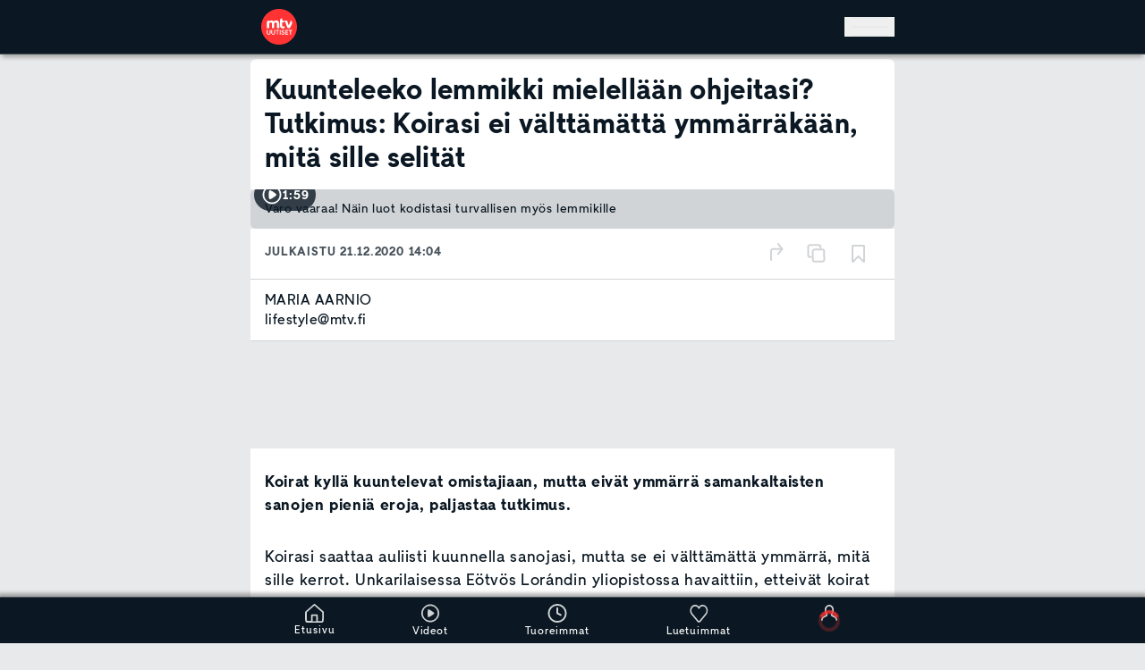

--- FILE ---
content_type: application/javascript; charset=UTF-8
request_url: https://www.mtvuutiset.fi/_next/static/chunks/6041-dee89a643cdb37e77594d81cc64edd84780574f7-d962afc012bc1788.js
body_size: 20193
content:
try{!function(){var C="undefined"!=typeof window?window:"undefined"!=typeof global?global:"undefined"!=typeof globalThis?globalThis:"undefined"!=typeof self?self:{},l=(new C.Error).stack;l&&(C._sentryDebugIds=C._sentryDebugIds||{},C._sentryDebugIds[l]="87dfa958-56a8-4bb3-9049-874db167c02b",C._sentryDebugIdIdentifier="sentry-dbid-87dfa958-56a8-4bb3-9049-874db167c02b")}()}catch(C){}!function(){try{var C="undefined"!=typeof window?window:"undefined"!=typeof global?global:"undefined"!=typeof globalThis?globalThis:"undefined"!=typeof self?self:{};C._sentryModuleMetadata=C._sentryModuleMetadata||{},C._sentryModuleMetadata[(new C.Error).stack]=function(C){for(var l=1;l<arguments.length;l++){var i=arguments[l];if(null!=i)for(var t in i)i.hasOwnProperty(t)&&(C[t]=i[t])}return C}({},C._sentryModuleMetadata[(new C.Error).stack],{"_sentryBundlerPluginAppKey:mtvuutiset-web":!0})}catch(C){}}();"use strict";(self.webpackChunk_N_E=self.webpackChunk_N_E||[]).push([[6041],{16041:(C,l,i)=>{i.d(l,{kj:()=>V,vw:()=>e,Rz:()=>s,ld:()=>d,zv:()=>H,Pf:()=>a,lT:()=>f,j2:()=>x,hX:()=>p,hh:()=>w,I_:()=>r,kv:()=>j,by:()=>c,fg:()=>M,Q9:()=>Z,C1:()=>n,YC:()=>L,qj:()=>o,wd:()=>g});var t=i(54568),h=i(7620);let V=(0,h.forwardRef)((C,l)=>(0,t.jsxs)("svg",{width:"60",height:"60",viewBox:"0 0 60 60",fill:"none",xmlns:"http://www.w3.org/2000/svg",ref:l,...C,children:[(0,t.jsxs)("g",{id:"MTV3_logo_red_RGB",clipPath:"url(#clip0_430_76858)",children:[(0,t.jsx)("path",{id:"Vector",d:"M30 0C13.464 0 0 13.464 0 30C0 46.536 13.464 60 30 60C46.536 60 60 46.536 60 30C60 13.464 46.536 0 30 0Z",fill:"#FF3334"}),(0,t.jsx)("path",{id:"Vector_2",d:"M23.856 36.36H20.496V30.204C20.496 29.556 20.352 29.064 20.064 28.704C19.776 28.344 19.344 28.176 18.768 28.176C18.192 28.176 17.592 28.404 17.208 28.848C16.824 29.292 16.62 29.856 16.62 30.552V36.36H13.38V30.204C13.38 29.556 13.236 29.064 12.948 28.704C12.66 28.344 12.228 28.176 11.652 28.176C11.3589 28.1685 11.0676 28.2248 10.7983 28.3408C10.529 28.4568 10.288 28.6298 10.092 28.848C9.69604 29.292 9.50404 29.856 9.50404 30.552V36.36H6.14404V28.152C6.14404 26.508 7.62004 25.332 9.10804 25.296H9.33604L9.48004 26.988C10.02 26.076 11.52 25.284 12.732 25.284C14.376 25.284 15.3 25.992 15.876 26.784C16.764 25.812 18.06 25.284 19.536 25.284C21.012 25.284 22.008 25.68 22.752 26.472C23.496 27.264 23.856 28.32 23.856 29.676V36.36ZM29.016 36.756C27.336 36.756 25.548 35.952 25.08 34.08C24.928 33.476 24.8554 32.8547 24.864 32.232V25.536C24.864 23.484 26.436 22.272 28.008 22.272H28.224V25.548H30.816V28.152H28.224V32.424C28.224 33.156 28.524 34.056 29.532 34.056C30.54 34.056 30.9 33.636 31.116 33.492L32.1 35.784C31.1958 36.4161 30.1193 36.7554 29.016 36.756ZM38.94 36.36H35.772L31.44 25.548H35.184L37.476 32.604L40.368 25.248C41.952 26.184 42.828 28.428 42.072 30.084C41.976 30.312 38.94 36.36 38.94 36.36Z",fill:"white"}),(0,t.jsx)("path",{id:"Vector_3",d:"M51.8041 29.1481C52.7161 28.5841 53.7001 27.3361 53.7001 25.4761C53.7001 22.2841 51.3601 19.9561 48.1441 19.9561C45.9241 19.9561 43.8481 21.1681 42.8281 23.0041L45.3721 24.5881C46.1401 23.4961 47.0521 22.9681 48.1441 22.9681C49.7041 22.9681 50.7001 23.9521 50.7001 25.4761C50.7001 27.0001 49.5721 27.9001 48.0721 27.9001H46.4761V30.7681H48.0721C49.8841 30.7681 51.3121 32.1601 51.3121 33.9361C51.3121 35.7121 50.0761 36.8521 48.1561 36.8521C46.8961 36.8521 45.7441 36.0001 45.0481 34.5601L42.6121 36.5881C43.5241 38.6521 45.7081 40.0441 48.1561 40.0441C51.9241 40.0441 54.3481 37.6441 54.3481 33.9361C54.3481 31.7641 53.0641 29.7721 51.8041 29.1481Z",fill:"white"})]}),(0,t.jsx)("defs",{children:(0,t.jsx)("clipPath",{id:"clip0_430_76858",children:(0,t.jsx)("rect",{width:"60",height:"60",fill:"white"})})})]})),e=(0,h.forwardRef)((C,l)=>(0,t.jsxs)("svg",{width:"46",height:"60",viewBox:"0 0 46 60",fill:"none",xmlns:"http://www.w3.org/2000/svg",ref:l,...C,children:[(0,t.jsxs)("g",{clipPath:"url(#clip0_430_76873)",children:[(0,t.jsx)("path",{d:"M23.1555 0C10.8478 0 0.83728 10.0105 0.83728 22.3182C0.83728 34.6259 10.8478 44.6365 23.1555 44.6365C35.4632 44.6365 45.4737 34.6259 45.4737 22.3182C45.4737 10.0105 35.4421 0 23.1555 0Z",fill:"#FF3334"}),(0,t.jsx)("path",{d:"M37.4864 17.7239L34.9574 24.1306L32.9553 17.9768H29.6887L33.4611 27.4183H36.2219C36.2219 27.4183 38.8563 22.1496 38.9616 21.9388C39.615 20.4847 38.8563 18.5458 37.4653 17.7239H37.4864Z",fill:"white"}),(0,t.jsx)("path",{d:"M28.0449 25.3952C27.1597 25.3952 26.9068 24.6154 26.9068 23.9621V20.2319H29.1618V17.9558H26.9068V15.0896H26.7171C25.3473 15.0896 23.9774 16.1644 23.9774 17.9347V23.7724C23.9774 24.3836 24.0406 24.8894 24.1671 25.3741C24.5886 26.9969 26.1481 27.7134 27.6023 27.7134C29.0564 27.7134 29.4569 27.4394 30.2788 26.8704L29.4147 24.8683C29.225 24.9948 28.8036 25.3741 28.0449 25.3741V25.3952Z",fill:"white"}),(0,t.jsx)("path",{d:"M19.3199 17.7451C18.0343 17.7451 16.8963 18.2088 16.1165 19.0517C15.6107 18.3563 14.8098 17.7451 13.3768 17.7451C11.9437 17.7451 11.0164 18.4406 10.5527 19.2203L10.4263 17.7451H10.2366C8.92997 17.7873 7.64441 18.7988 7.64441 20.2319V27.3974H10.5738V22.3183C10.5738 21.7072 10.7424 21.2225 11.1007 20.822C11.4379 20.4427 11.9015 20.2319 12.4495 20.2319C12.9974 20.2319 13.3346 20.3795 13.5875 20.6956C13.8404 21.0117 13.9669 21.4332 13.9669 22.0022V27.3763H16.7909V22.2973C16.7909 21.6861 16.9595 21.2014 17.2967 20.801C17.6339 20.4216 18.0975 20.2109 18.6665 20.2109C19.2356 20.2109 19.5517 20.3584 19.8046 20.6745C20.0575 20.9906 20.1839 21.4121 20.1839 21.9811V27.3552H23.1133V21.5175C23.1133 20.3373 22.7972 19.41 22.1439 18.7146C21.4906 18.0402 20.5633 17.6819 19.3409 17.6819L19.3199 17.7451Z",fill:"white"}),(0,t.jsx)("path",{d:"M24.8415 58.1453C24.5464 58.2085 24.2303 58.2506 23.9774 57.9977C23.851 57.8713 23.7456 57.7238 23.7456 57.2601V53.6774H25.1998V52.0336H23.7456V49.7786H21.9121V52.0336H20.774V53.6774H21.9121V57.4709C21.9121 58.3139 22.3336 58.925 22.6919 59.2833C23.1555 59.747 23.8088 60.0209 24.4832 60.0209C25.1576 60.0209 25.2841 59.8945 25.3473 59.8734L24.8415 58.1663V58.1453Z",fill:"black"}),(0,t.jsx)("path",{d:"M11.5222 59.8945C9.22507 59.8945 7.37048 58.04 7.37048 55.7428C7.37048 53.4456 9.22507 51.5911 11.5222 51.5911C13.8194 51.5911 15.674 53.4456 15.674 55.7428V59.7681H13.9248V58.8197C13.8615 58.883 13.5665 59.2834 13.0185 59.5784C12.5549 59.8313 12.1123 59.9156 11.5011 59.9156L11.5222 59.8945ZM11.5222 53.2138C10.1945 53.2138 9.11969 54.3519 9.11969 55.7428C9.11969 57.1337 10.1945 58.2718 11.5222 58.2718C12.8499 58.2718 13.9248 57.197 13.9248 55.7428C13.9248 54.2886 12.8499 53.2138 11.5222 53.2138Z",fill:"black"}),(0,t.jsx)("path",{d:"M34.8099 59.8945C34.0302 59.8945 33.3347 59.7048 32.7025 59.3465C32.0702 58.9882 31.5644 58.4825 31.2061 57.8502C30.8479 57.218 30.6582 56.5014 30.6582 55.7427C30.6582 54.984 30.8479 54.2886 31.2061 53.6563C31.5644 53.0241 32.0702 52.5183 32.7025 52.16C33.3347 51.8017 34.0512 51.6121 34.8099 51.6121C35.5686 51.6121 36.2641 51.8017 36.8753 52.16C37.5075 52.5183 37.9922 53.0241 38.3716 53.6563C38.7299 54.2886 38.9195 54.984 38.9195 55.7216C38.9195 56.4593 38.7299 57.1969 38.3716 57.8291C38.0133 58.4614 37.5075 58.9672 36.8753 59.3254C36.243 59.6837 35.5476 59.8734 34.8099 59.8734V59.8945ZM34.8099 53.2137C34.3674 53.2137 33.9459 53.3191 33.5876 53.5509C33.2293 53.7828 32.9343 54.0989 32.7235 54.4782C32.5128 54.8576 32.4074 55.2791 32.4074 55.7216C32.4074 56.1642 32.5128 56.6279 32.7235 57.0072C32.9343 57.3866 33.2293 57.7027 33.6087 57.9134C33.988 58.1453 34.3884 58.2506 34.831 58.2506C35.2736 58.2506 35.6951 58.1453 36.0534 57.9134C36.4116 57.6816 36.7067 57.3866 36.9174 57.0072C37.1282 56.6279 37.2335 56.2064 37.2335 55.7427C37.2335 55.2791 37.1282 54.8576 36.9174 54.4782C36.7067 54.0989 36.4116 53.7828 36.0534 53.5509C35.6951 53.3191 35.2736 53.2137 34.831 53.2137H34.8099Z",fill:"black"}),(0,t.jsx)("path",{d:"M17.6339 52.0547H19.4885V59.7891H17.6339V52.0547Z",fill:"black"}),(0,t.jsx)("path",{d:"M18.5823 51.0642C19.269 51.0642 19.8257 50.5075 19.8257 49.8208C19.8257 49.1341 19.269 48.5774 18.5823 48.5774C17.8956 48.5774 17.3389 49.1341 17.3389 49.8208C17.3389 50.5075 17.8956 51.0642 18.5823 51.0642Z",fill:"black"}),(0,t.jsx)("path",{d:"M26.9911 52.0547H28.8457V59.7891H26.9911V52.0547Z",fill:"black"}),(0,t.jsx)("path",{d:"M27.9395 51.0642C28.6262 51.0642 29.1829 50.5075 29.1829 49.8208C29.1829 49.1341 28.6262 48.5774 27.9395 48.5774C27.2527 48.5774 26.696 49.1341 26.696 49.8208C26.696 50.5075 27.2527 51.0642 27.9395 51.0642Z",fill:"black"})]}),(0,t.jsx)("defs",{children:(0,t.jsx)("clipPath",{id:"clip0_430_76873",children:(0,t.jsx)("rect",{width:"44.6154",height:"60",fill:"white",transform:"translate(0.83728)"})})})]})),s=(0,h.forwardRef)((C,l)=>(0,t.jsxs)("svg",{width:"46",height:"60",viewBox:"0 0 46 60",fill:"none",xmlns:"http://www.w3.org/2000/svg",ref:l,...C,children:[(0,t.jsxs)("g",{clipPath:"url(#clip0_430_76872)",children:[(0,t.jsx)("path",{d:"M23.1555 0C10.8478 0 0.83728 10.0105 0.83728 22.3182C0.83728 34.6259 10.8478 44.6365 23.1555 44.6365C35.4632 44.6365 45.4737 34.6259 45.4737 22.3182C45.4737 10.0105 35.4421 0 23.1555 0Z",fill:"#FF3334"}),(0,t.jsx)("path",{d:"M37.4864 17.7239L34.9574 24.1306L32.9553 17.9768H29.6887L33.4611 27.4183H36.2219C36.2219 27.4183 38.8563 22.1496 38.9616 21.9388C39.615 20.4847 38.8563 18.5458 37.4653 17.7239H37.4864Z",fill:"white"}),(0,t.jsx)("path",{d:"M28.0449 25.3952C27.1597 25.3952 26.9068 24.6154 26.9068 23.9621V20.2319H29.1618V17.9558H26.9068V15.0896H26.7171C25.3473 15.0896 23.9774 16.1644 23.9774 17.9347V23.7724C23.9774 24.3836 24.0406 24.8894 24.1671 25.3741C24.5886 26.9969 26.1481 27.7134 27.6023 27.7134C29.0564 27.7134 29.4569 27.4394 30.2788 26.8704L29.4147 24.8683C29.225 24.9948 28.8036 25.3741 28.0449 25.3741V25.3952Z",fill:"white"}),(0,t.jsx)("path",{d:"M19.3199 17.7451C18.0343 17.7451 16.8963 18.2088 16.1165 19.0517C15.6107 18.3563 14.8098 17.7451 13.3768 17.7451C11.9437 17.7451 11.0164 18.4406 10.5527 19.2203L10.4263 17.7451H10.2366C8.92997 17.7873 7.64441 18.7988 7.64441 20.2319V27.3974H10.5738V22.3183C10.5738 21.7072 10.7424 21.2225 11.1007 20.822C11.4379 20.4427 11.9015 20.2319 12.4495 20.2319C12.9974 20.2319 13.3346 20.3795 13.5875 20.6956C13.8404 21.0117 13.9669 21.4332 13.9669 22.0022V27.3763H16.7909V22.2973C16.7909 21.6861 16.9595 21.2014 17.2967 20.801C17.6339 20.4216 18.0975 20.2109 18.6665 20.2109C19.2356 20.2109 19.5517 20.3584 19.8046 20.6745C20.0575 20.9906 20.1839 21.4121 20.1839 21.9811V27.3552H23.1133V21.5175C23.1133 20.3373 22.7972 19.41 22.1439 18.7146C21.4906 18.0402 20.5633 17.6819 19.3409 17.6819L19.3199 17.7451Z",fill:"white"}),(0,t.jsx)("path",{d:"M24.8415 58.1453C24.5464 58.2085 24.2303 58.2506 23.9774 57.9977C23.851 57.8713 23.7456 57.7238 23.7456 57.2601V53.6774H25.1998V52.0336H23.7456V49.7786H21.9121V52.0336H20.774V53.6774H21.9121V57.4709C21.9121 58.3139 22.3336 58.925 22.6919 59.2833C23.1555 59.747 23.8088 60.0209 24.4832 60.0209C25.1576 60.0209 25.2841 59.8945 25.3473 59.8734L24.8415 58.1663V58.1453Z",fill:"white"}),(0,t.jsx)("path",{d:"M11.5222 59.8945C9.22507 59.8945 7.37048 58.04 7.37048 55.7428C7.37048 53.4456 9.22507 51.5911 11.5222 51.5911C13.8194 51.5911 15.674 53.4456 15.674 55.7428V59.7681H13.9248V58.8197C13.8615 58.883 13.5665 59.2834 13.0185 59.5784C12.5549 59.8313 12.1123 59.9156 11.5011 59.9156L11.5222 59.8945ZM11.5222 53.2138C10.1945 53.2138 9.11969 54.3519 9.11969 55.7428C9.11969 57.1337 10.1945 58.2718 11.5222 58.2718C12.8499 58.2718 13.9248 57.197 13.9248 55.7428C13.9248 54.2886 12.8499 53.2138 11.5222 53.2138Z",fill:"white"}),(0,t.jsx)("path",{d:"M34.8099 59.8945C34.0302 59.8945 33.3347 59.7048 32.7025 59.3465C32.0702 58.9882 31.5644 58.4825 31.2061 57.8502C30.8479 57.218 30.6582 56.5014 30.6582 55.7427C30.6582 54.984 30.8479 54.2886 31.2061 53.6563C31.5644 53.0241 32.0702 52.5183 32.7025 52.16C33.3347 51.8017 34.0512 51.6121 34.8099 51.6121C35.5686 51.6121 36.2641 51.8017 36.8753 52.16C37.5075 52.5183 37.9922 53.0241 38.3716 53.6563C38.7299 54.2886 38.9195 54.984 38.9195 55.7216C38.9195 56.4593 38.7299 57.1969 38.3716 57.8291C38.0133 58.4614 37.5075 58.9672 36.8753 59.3254C36.243 59.6837 35.5476 59.8734 34.8099 59.8734V59.8945ZM34.8099 53.2137C34.3674 53.2137 33.9459 53.3191 33.5876 53.5509C33.2293 53.7828 32.9343 54.0989 32.7235 54.4782C32.5128 54.8576 32.4074 55.2791 32.4074 55.7216C32.4074 56.1642 32.5128 56.6279 32.7235 57.0072C32.9343 57.3866 33.2293 57.7027 33.6087 57.9134C33.988 58.1453 34.3884 58.2506 34.831 58.2506C35.2736 58.2506 35.6951 58.1453 36.0534 57.9134C36.4116 57.6816 36.7067 57.3866 36.9174 57.0072C37.1282 56.6279 37.2335 56.2064 37.2335 55.7427C37.2335 55.2791 37.1282 54.8576 36.9174 54.4782C36.7067 54.0989 36.4116 53.7828 36.0534 53.5509C35.6951 53.3191 35.2736 53.2137 34.831 53.2137H34.8099Z",fill:"white"}),(0,t.jsx)("path",{d:"M17.6339 52.0547H19.4885V59.7891H17.6339V52.0547Z",fill:"white"}),(0,t.jsx)("path",{d:"M18.5823 51.0642C19.269 51.0642 19.8257 50.5075 19.8257 49.8208C19.8257 49.1341 19.269 48.5774 18.5823 48.5774C17.8956 48.5774 17.3389 49.1341 17.3389 49.8208C17.3389 50.5075 17.8956 51.0642 18.5823 51.0642Z",fill:"white"}),(0,t.jsx)("path",{d:"M26.9911 52.0547H28.8457V59.7891H26.9911V52.0547Z",fill:"white"}),(0,t.jsx)("path",{d:"M27.9395 51.0642C28.6262 51.0642 29.1829 50.5075 29.1829 49.8208C29.1829 49.1341 28.6262 48.5774 27.9395 48.5774C27.2527 48.5774 26.696 49.1341 26.696 49.8208C26.696 50.5075 27.2527 51.0642 27.9395 51.0642Z",fill:"white"})]}),(0,t.jsx)("defs",{children:(0,t.jsx)("clipPath",{id:"clip0_430_76872",children:(0,t.jsx)("rect",{width:"44.6154",height:"60",fill:"white",transform:"translate(0.83728)"})})})]})),d=(0,h.forwardRef)((C,l)=>(0,t.jsxs)("svg",{width:"60",height:"60",viewBox:"0 0 60 60",fill:"none",xmlns:"http://www.w3.org/2000/svg",ref:l,...C,children:[(0,t.jsxs)("g",{id:"MTV_Ava_logo_redviolet_RGB",clipPath:"url(#clip0_430_76855)",children:[(0,t.jsx)("path",{id:"Vector",d:"M30 0C13.464 0 0 13.464 0 30C0 46.536 13.464 60 30 60C46.536 60 60 46.536 60 30C60 13.464 46.536 0 30 0Z",fill:"#AA337F"}),(0,t.jsx)("path",{id:"Vector_2",d:"M49.596 18.7439L46.2 27.3599L43.512 19.0919H39.132L44.208 31.7759H47.928C47.928 31.7759 51.48 24.6839 51.6 24.4079C52.476 22.4639 51.456 19.8359 49.596 18.7439Z",fill:"white"}),(0,t.jsx)("path",{id:"Vector_3",d:"M36.9 29.076C35.712 29.076 35.364 28.02 35.364 27.144V22.14H38.4V19.092H35.364V15.24H35.1C33.264 15.24 31.428 16.68 31.428 19.08V26.928C31.4145 27.6593 31.4952 28.3893 31.668 29.1C32.22 31.296 34.32 32.232 36.288 32.232C37.5791 32.235 38.84 31.8412 39.9 31.104L38.748 28.404C38.496 28.584 37.92 29.076 36.9 29.076Z",fill:"white"}),(0,t.jsx)("path",{id:"Vector_4",d:"M25.1761 18.792C23.4361 18.792 21.9121 19.404 20.8681 20.544C20.1961 19.608 19.1161 18.792 17.1841 18.792C15.7681 18.792 14.0041 19.716 13.3801 20.784L13.2001 18.792H12.9361C11.1961 18.84 9.45605 20.208 9.45605 22.14V31.776H13.4041V24.96C13.4041 24.144 13.6321 23.484 14.1001 22.956C14.3262 22.6968 14.6072 22.4913 14.9227 22.3543C15.2382 22.2173 15.5803 22.1523 15.9241 22.164C16.5961 22.164 17.1001 22.38 17.4361 22.788C17.7721 23.196 17.9401 23.796 17.9401 24.552V31.776H21.7561V24.96C21.7561 24.144 21.9721 23.484 22.4281 22.956C22.8841 22.428 23.4961 22.164 24.2641 22.164C25.0321 22.164 25.4521 22.38 25.7881 22.788C26.1241 23.196 26.2921 23.796 26.2921 24.552V31.776H30.2401V23.928C30.2401 22.344 29.7961 21.084 28.9321 20.172C28.0681 19.26 26.8081 18.792 25.1761 18.792Z",fill:"white"}),(0,t.jsx)("path",{id:"Vector_5",d:"M19.104 47.3281C18.0668 47.3281 17.0529 47.0205 16.1906 46.4443C15.3282 45.8681 14.6561 45.0491 14.2592 44.0909C13.8623 43.1327 13.7584 42.0783 13.9607 41.061C14.1631 40.0438 14.6625 39.1094 15.3959 38.376C16.1293 37.6426 17.0637 37.1432 18.0809 36.9409C19.0982 36.7385 20.1526 36.8424 21.1108 37.2393C22.069 37.6362 22.888 38.3083 23.4642 39.1707C24.0404 40.033 24.348 41.0469 24.348 42.0841V47.1601H22.14V45.9601C21.8303 46.3475 21.4469 46.6697 21.012 46.9081C20.424 47.2201 19.872 47.3281 19.104 47.3281ZM19.092 38.9041C17.424 38.9041 16.056 40.3321 16.056 42.0961C16.056 43.8601 17.424 45.2761 19.092 45.2761C20.76 45.2761 22.128 43.9081 22.128 42.0961C22.128 40.2841 20.772 38.9041 19.092 38.9041Z",fill:"white"}),(0,t.jsx)("path",{id:"Vector_6",d:"M40.896 47.3281C39.8588 47.3281 38.8449 47.0205 37.9826 46.4443C37.1202 45.8681 36.4481 45.0491 36.0512 44.0909C35.6542 43.1327 35.5504 42.0783 35.7527 41.061C35.9551 40.0438 36.4545 39.1094 37.1879 38.376C37.9213 37.6426 38.8557 37.1432 39.8729 36.9409C40.8902 36.7385 41.9446 36.8424 42.9028 37.2393C43.861 37.6362 44.68 38.3083 45.2562 39.1707C45.8324 40.033 46.14 41.0469 46.14 42.0841V47.1601H43.944V45.9601C43.6249 46.3429 43.2385 46.6641 42.804 46.9081C42.228 47.2201 41.664 47.3281 40.896 47.3281ZM40.884 38.9041C39.216 38.9041 37.848 40.3321 37.848 42.0961C37.848 43.8601 39.216 45.2761 40.884 45.2761C42.552 45.2761 43.92 43.9081 43.92 42.0961C43.92 40.2841 42.564 38.9041 40.884 38.9041Z",fill:"white"}),(0,t.jsx)("path",{id:"Vector_7",d:"M33.228 37.092L30.072 44.616L26.916 37.092H24.36L28.596 46.944H31.56L35.796 37.092H33.228Z",fill:"white"})]}),(0,t.jsx)("defs",{children:(0,t.jsx)("clipPath",{id:"clip0_430_76855",children:(0,t.jsx)("rect",{width:"60",height:"60",fill:"white"})})})]})),H=(0,h.forwardRef)((C,l)=>(0,t.jsxs)("svg",{width:"46",height:"60",viewBox:"0 0 46 60",fill:"none",xmlns:"http://www.w3.org/2000/svg",ref:l,...C,children:[(0,t.jsxs)("g",{clipPath:"url(#clip0_430_76877)",children:[(0,t.jsx)("path",{d:"M22.8326 0C11.1526 0 1.65259 9.5 1.65259 21.18C1.65259 32.86 11.1526 42.36 22.8326 42.36C34.5126 42.36 44.0126 32.86 44.0126 21.18C44.0126 9.5 34.4926 0 22.8326 0Z",fill:"#FF3334"}),(0,t.jsx)("path",{d:"M36.4326 16.8201L34.0326 22.9001L32.1326 17.0601H29.0326L32.6126 26.0201H35.2326C35.2326 26.0201 37.7326 21.0201 37.8326 20.8201C38.4526 19.4401 37.7326 17.6001 36.4126 16.8201H36.4326Z",fill:"white"}),(0,t.jsx)("path",{d:"M27.4725 24.1001C26.6325 24.1001 26.3925 23.3601 26.3925 22.7401V19.2001H28.5325V17.0401H26.3925V14.3201H26.2125C24.9125 14.3201 23.6125 15.3401 23.6125 17.0201V22.5601C23.6125 23.1401 23.6725 23.6201 23.7925 24.0801C24.1925 25.6201 25.6725 26.3001 27.0525 26.3001C28.4325 26.3001 28.8125 26.0401 29.5925 25.5001L28.7725 23.6001C28.5925 23.7201 28.1925 24.0801 27.4725 24.0801V24.1001Z",fill:"white"}),(0,t.jsx)("path",{d:"M19.1925 16.84C17.9725 16.84 16.8925 17.28 16.1525 18.08C15.6725 17.42 14.9125 16.84 13.5525 16.84C12.1925 16.84 11.3125 17.5 10.8725 18.24L10.7525 16.84H10.5725C9.33255 16.88 8.11255 17.84 8.11255 19.2V26H10.8925V21.18C10.8925 20.6 11.0525 20.14 11.3925 19.76C11.7125 19.4 12.1525 19.2 12.6725 19.2C13.1925 19.2 13.5125 19.34 13.7525 19.64C13.9925 19.94 14.1125 20.34 14.1125 20.88V25.98H16.7925V21.16C16.7925 20.58 16.9525 20.12 17.2725 19.74C17.5925 19.38 18.0325 19.18 18.5725 19.18C19.1125 19.18 19.4125 19.32 19.6525 19.62C19.8925 19.92 20.0125 20.32 20.0125 20.86V25.96H22.7925V20.42C22.7925 19.3 22.4925 18.42 21.8725 17.76C21.2525 17.12 20.3725 16.78 19.2125 16.78L19.1925 16.84Z",fill:"white"}),(0,t.jsx)("path",{d:"M30.0327 56.9201C29.2927 56.9201 28.6327 56.7401 28.0327 56.4001C27.4327 56.0601 26.9527 55.5801 26.6127 54.9801C26.2727 54.3801 26.0927 53.7001 26.0927 52.9801C26.0927 52.2601 26.2727 51.6001 26.6127 51.0001C26.9527 50.4001 27.4327 49.9201 28.0327 49.5801C28.6327 49.2401 29.3127 49.0601 30.0327 49.0601C30.7527 49.0601 31.4127 49.2401 31.9927 49.5801C32.5927 49.9201 33.0527 50.4001 33.4127 51.0001C33.7527 51.6001 33.9327 52.2601 33.9327 52.9601C33.9327 53.6601 33.7527 54.3601 33.4127 54.9601C33.0727 55.5601 32.5927 56.0401 31.9927 56.3801C31.3927 56.7201 30.7327 56.9001 30.0327 56.9001V56.9201ZM30.0327 50.5801C29.6127 50.5801 29.2127 50.6801 28.8727 50.9001C28.5327 51.1201 28.2527 51.4201 28.0527 51.7801C27.8527 52.1401 27.7527 52.5401 27.7527 52.9601C27.7527 53.3801 27.8527 53.8201 28.0527 54.1801C28.2527 54.5401 28.5327 54.8401 28.8927 55.0401C29.2527 55.2601 29.6327 55.3601 30.0527 55.3601C30.4727 55.3601 30.8727 55.2601 31.2127 55.0401C31.5527 54.8201 31.8327 54.5401 32.0327 54.1801C32.2327 53.8201 32.3327 53.4201 32.3327 52.9801C32.3327 52.5401 32.2327 52.1401 32.0327 51.7801C31.8327 51.4201 31.5527 51.1201 31.2127 50.9001C30.8727 50.6801 30.4727 50.5801 30.0527 50.5801H30.0327Z",fill:"black"}),(0,t.jsx)("path",{d:"M13.9126 52.9202C13.9126 50.4602 15.3726 49.2002 17.5526 49.2002C19.7326 49.2002 21.1926 50.4602 21.1926 52.9202V56.7402H19.4126V52.9202C19.4126 51.5202 18.6726 50.8602 17.5526 50.8602C16.4326 50.8602 15.6926 51.5202 15.6926 52.9202V56.7402H13.9126V52.9202Z",fill:"black"}),(0,t.jsx)("path",{d:"M22.8326 49.4001H24.5926V56.7401H22.8326V49.4001Z",fill:"black"}),(0,t.jsx)("path",{d:"M23.7326 48.4601C24.3843 48.4601 24.9126 47.9318 24.9126 47.2801C24.9126 46.6284 24.3843 46.1001 23.7326 46.1001C23.0809 46.1001 22.5526 46.6284 22.5526 47.2801C22.5526 47.9318 23.0809 48.4601 23.7326 48.4601Z",fill:"black"}),(0,t.jsx)("path",{d:"M43.1127 49.4001H44.8727V56.7401H43.1127V49.4001Z",fill:"black"}),(0,t.jsx)("path",{d:"M44.0126 48.4601C44.6643 48.4601 45.1926 47.9318 45.1926 47.2801C45.1926 46.6284 44.6643 46.1001 44.0126 46.1001C43.3609 46.1001 42.8326 46.6284 42.8326 47.2801C42.8326 47.9318 43.3609 48.4601 44.0126 48.4601Z",fill:"black"}),(0,t.jsx)("path",{d:"M5.21265 53.2201V49.4001H6.99265V53.2201C6.99265 54.6201 7.89265 55.2401 8.85265 55.2401C9.81265 55.2401 10.6526 54.6201 10.6526 53.2201V49.4001H12.4326V53.2201C12.4326 55.6801 11.0326 56.9401 8.85265 56.9401C6.67265 56.9401 5.21265 55.6801 5.21265 53.2201Z",fill:"black"}),(0,t.jsx)("path",{d:"M35.1327 52.4802C35.1327 50.2602 36.4327 49.2002 38.3527 49.2002C40.2727 49.2002 41.5727 50.2602 41.5727 52.5002V52.5402H39.8127V52.4602C39.8127 51.2602 39.0127 50.8202 38.3527 50.8202C37.6927 50.8202 36.8927 51.2802 36.8927 52.4602V56.7402H35.1127V52.4602L35.1327 52.4802Z",fill:"black"}),(0,t.jsx)("path",{d:"M0.452637 58.4601H0.672637C1.41264 58.4601 1.69264 58.1201 1.69264 57.2601V49.3801H3.47264V57.1401C3.47264 58.9801 2.71264 59.9801 0.832637 59.9801H0.452637V58.4401V58.4601Z",fill:"black"}),(0,t.jsx)("path",{d:"M2.55268 48.4401C3.20438 48.4401 3.73268 47.9118 3.73268 47.2601C3.73268 46.6084 3.20438 46.0801 2.55268 46.0801C1.90098 46.0801 1.37268 46.6084 1.37268 47.2601C1.37268 47.9118 1.90098 48.4401 2.55268 48.4401Z",fill:"black"})]}),(0,t.jsx)("defs",{children:(0,t.jsx)("clipPath",{id:"clip0_430_76877",children:(0,t.jsx)("rect",{width:"44.74",height:"60",fill:"white",transform:"translate(0.452637)"})})})]})),a=(0,h.forwardRef)((C,l)=>(0,t.jsxs)("svg",{width:"46",height:"60",viewBox:"0 0 46 60",fill:"none",xmlns:"http://www.w3.org/2000/svg",ref:l,...C,children:[(0,t.jsxs)("g",{clipPath:"url(#clip0_430_76876)",children:[(0,t.jsx)("path",{d:"M22.8326 0C11.1526 0 1.65259 9.5 1.65259 21.18C1.65259 32.86 11.1526 42.36 22.8326 42.36C34.5126 42.36 44.0126 32.86 44.0126 21.18C44.0126 9.5 34.4926 0 22.8326 0Z",fill:"#FF3334"}),(0,t.jsx)("path",{d:"M36.4326 16.8201L34.0326 22.9001L32.1326 17.0601H29.0326L32.6126 26.0201H35.2326C35.2326 26.0201 37.7326 21.0201 37.8326 20.8201C38.4526 19.4401 37.7326 17.6001 36.4126 16.8201H36.4326Z",fill:"white"}),(0,t.jsx)("path",{d:"M27.4725 24.1001C26.6325 24.1001 26.3925 23.3601 26.3925 22.7401V19.2001H28.5325V17.0401H26.3925V14.3201H26.2125C24.9125 14.3201 23.6125 15.3401 23.6125 17.0201V22.5601C23.6125 23.1401 23.6725 23.6201 23.7925 24.0801C24.1925 25.6201 25.6725 26.3001 27.0525 26.3001C28.4325 26.3001 28.8125 26.0401 29.5925 25.5001L28.7725 23.6001C28.5925 23.7201 28.1925 24.0801 27.4725 24.0801V24.1001Z",fill:"white"}),(0,t.jsx)("path",{d:"M19.1925 16.84C17.9725 16.84 16.8925 17.28 16.1525 18.08C15.6725 17.42 14.9125 16.84 13.5525 16.84C12.1925 16.84 11.3125 17.5 10.8725 18.24L10.7525 16.84H10.5725C9.33255 16.88 8.11255 17.84 8.11255 19.2V26H10.8925V21.18C10.8925 20.6 11.0525 20.14 11.3925 19.76C11.7125 19.4 12.1525 19.2 12.6725 19.2C13.1925 19.2 13.5125 19.34 13.7525 19.64C13.9925 19.94 14.1125 20.34 14.1125 20.88V25.98H16.7925V21.16C16.7925 20.58 16.9525 20.12 17.2725 19.74C17.5925 19.38 18.0325 19.18 18.5725 19.18C19.1125 19.18 19.4125 19.32 19.6525 19.62C19.8925 19.92 20.0125 20.32 20.0125 20.86V25.96H22.7925V20.42C22.7925 19.3 22.4925 18.42 21.8725 17.76C21.2525 17.12 20.3725 16.78 19.2125 16.78L19.1925 16.84Z",fill:"white"}),(0,t.jsx)("path",{d:"M30.0327 56.9201C29.2927 56.9201 28.6327 56.7401 28.0327 56.4001C27.4327 56.0601 26.9527 55.5801 26.6127 54.9801C26.2727 54.3801 26.0927 53.7001 26.0927 52.9801C26.0927 52.2601 26.2727 51.6001 26.6127 51.0001C26.9527 50.4001 27.4327 49.9201 28.0327 49.5801C28.6327 49.2401 29.3127 49.0601 30.0327 49.0601C30.7527 49.0601 31.4127 49.2401 31.9927 49.5801C32.5927 49.9201 33.0527 50.4001 33.4127 51.0001C33.7527 51.6001 33.9327 52.2601 33.9327 52.9601C33.9327 53.6601 33.7527 54.3601 33.4127 54.9601C33.0727 55.5601 32.5927 56.0401 31.9927 56.3801C31.3927 56.7201 30.7327 56.9001 30.0327 56.9001V56.9201ZM30.0327 50.5801C29.6127 50.5801 29.2127 50.6801 28.8727 50.9001C28.5327 51.1201 28.2527 51.4201 28.0527 51.7801C27.8527 52.1401 27.7527 52.5401 27.7527 52.9601C27.7527 53.3801 27.8527 53.8201 28.0527 54.1801C28.2527 54.5401 28.5327 54.8401 28.8927 55.0401C29.2527 55.2601 29.6327 55.3601 30.0527 55.3601C30.4727 55.3601 30.8727 55.2601 31.2127 55.0401C31.5527 54.8201 31.8327 54.5401 32.0327 54.1801C32.2327 53.8201 32.3327 53.4201 32.3327 52.9801C32.3327 52.5401 32.2327 52.1401 32.0327 51.7801C31.8327 51.4201 31.5527 51.1201 31.2127 50.9001C30.8727 50.6801 30.4727 50.5801 30.0527 50.5801H30.0327Z",fill:"white"}),(0,t.jsx)("path",{d:"M13.9126 52.9202C13.9126 50.4602 15.3726 49.2002 17.5526 49.2002C19.7326 49.2002 21.1926 50.4602 21.1926 52.9202V56.7402H19.4126V52.9202C19.4126 51.5202 18.6726 50.8602 17.5526 50.8602C16.4326 50.8602 15.6926 51.5202 15.6926 52.9202V56.7402H13.9126V52.9202Z",fill:"white"}),(0,t.jsx)("path",{d:"M22.8326 49.4001H24.5926V56.7401H22.8326V49.4001Z",fill:"white"}),(0,t.jsx)("path",{d:"M23.7326 48.4601C24.3843 48.4601 24.9126 47.9318 24.9126 47.2801C24.9126 46.6284 24.3843 46.1001 23.7326 46.1001C23.0809 46.1001 22.5526 46.6284 22.5526 47.2801C22.5526 47.9318 23.0809 48.4601 23.7326 48.4601Z",fill:"white"}),(0,t.jsx)("path",{d:"M43.1127 49.4001H44.8727V56.7401H43.1127V49.4001Z",fill:"white"}),(0,t.jsx)("path",{d:"M44.0126 48.4601C44.6643 48.4601 45.1926 47.9318 45.1926 47.2801C45.1926 46.6284 44.6643 46.1001 44.0126 46.1001C43.3609 46.1001 42.8326 46.6284 42.8326 47.2801C42.8326 47.9318 43.3609 48.4601 44.0126 48.4601Z",fill:"white"}),(0,t.jsx)("path",{d:"M5.21265 53.2201V49.4001H6.99265V53.2201C6.99265 54.6201 7.89265 55.2401 8.85265 55.2401C9.81265 55.2401 10.6526 54.6201 10.6526 53.2201V49.4001H12.4326V53.2201C12.4326 55.6801 11.0326 56.9401 8.85265 56.9401C6.67265 56.9401 5.21265 55.6801 5.21265 53.2201Z",fill:"white"}),(0,t.jsx)("path",{d:"M35.1327 52.4802C35.1327 50.2602 36.4327 49.2002 38.3527 49.2002C40.2727 49.2002 41.5727 50.2602 41.5727 52.5002V52.5402H39.8127V52.4602C39.8127 51.2602 39.0127 50.8202 38.3527 50.8202C37.6927 50.8202 36.8927 51.2802 36.8927 52.4602V56.7402H35.1127V52.4602L35.1327 52.4802Z",fill:"white"}),(0,t.jsx)("path",{d:"M0.452637 58.4601H0.672637C1.41264 58.4601 1.69264 58.1201 1.69264 57.2601V49.3801H3.47264V57.1401C3.47264 58.9801 2.71264 59.9801 0.832637 59.9801H0.452637V58.4401V58.4601Z",fill:"white"}),(0,t.jsx)("path",{d:"M2.55268 48.4401C3.20438 48.4401 3.73268 47.9118 3.73268 47.2601C3.73268 46.6084 3.20438 46.0801 2.55268 46.0801C1.90098 46.0801 1.37268 46.6084 1.37268 47.2601C1.37268 47.9118 1.90098 48.4401 2.55268 48.4401Z",fill:"white"})]}),(0,t.jsx)("defs",{children:(0,t.jsx)("clipPath",{id:"clip0_430_76876",children:(0,t.jsx)("rect",{width:"44.74",height:"60",fill:"white",transform:"translate(0.452637)"})})})]})),f=(0,h.forwardRef)((C,l)=>(0,t.jsxs)("svg",{width:"60",height:"60",viewBox:"0 0 60 60",fill:"none",xmlns:"http://www.w3.org/2000/svg",ref:l,...C,children:[(0,t.jsxs)("g",{clipPath:"url(#clip0_430_76853)",children:[(0,t.jsx)("path",{d:"M30 0C13.464 0 0 13.464 0 30C0 46.536 13.464 60 30 60C46.536 60 60 46.536 60 30C60 13.464 46.536 0 30 0Z",fill:"#FF3334"}),(0,t.jsx)("path",{d:"M49.596 19.2361L46.2 27.8521L43.512 19.5841H39.132L44.208 32.2681H47.928C47.928 32.2681 51.48 25.1761 51.6 24.9001C52.476 22.9561 51.456 20.3401 49.596 19.2361Z",fill:"white"}),(0,t.jsx)("path",{d:"M36.9 29.5679C35.712 29.5679 35.364 28.5119 35.364 27.6479V22.6439H38.4V19.5839H35.364V15.7319H35.1C33.264 15.7319 31.428 17.1719 31.428 19.5719V27.4319C31.4152 28.1592 31.4958 28.8852 31.668 29.5919C32.22 31.7879 34.32 32.7359 36.288 32.7359C37.5803 32.7346 38.841 32.3367 39.9 31.5959L38.748 28.8959C38.496 29.0759 37.92 29.5679 36.9 29.5679Z",fill:"white"}),(0,t.jsx)("path",{d:"M25.1761 19.2839C23.4361 19.2839 21.9121 19.8959 20.8681 21.0359C20.1961 20.1119 19.1161 19.2839 17.1841 19.2839C15.7681 19.2839 14.0041 20.2079 13.3801 21.2759L13.2001 19.2959H12.9361C11.1961 19.3319 9.45605 20.7119 9.45605 22.6319V32.2679H13.4041V25.4519C13.4041 24.6359 13.6321 23.9759 14.1001 23.4479C14.3284 23.1923 14.6101 22.9899 14.9253 22.8551C15.2405 22.7203 15.5814 22.6564 15.9241 22.6679C16.5961 22.6679 17.1001 22.8719 17.4361 23.2919C17.7721 23.7119 17.9401 24.2879 17.9401 25.0439V32.2679H21.7561V25.4519C21.7561 24.6359 21.9721 23.9759 22.4281 23.4479C22.8841 22.9199 23.4961 22.6679 24.2641 22.6679C25.0321 22.6679 25.4521 22.8719 25.7881 23.2919C26.1241 23.7119 26.2921 24.2879 26.2921 25.0439V32.2679H30.2401V24.4199C30.2401 22.8359 29.7961 21.5879 28.9321 20.6639C28.0681 19.7399 26.8081 19.2839 25.1761 19.2839Z",fill:"white"}),(0,t.jsx)("path",{d:"M13.0081 41.4841L10.7521 38.7361V41.4841H9.45605V34.0801H10.7521V38.0281L12.7561 35.8081H14.3281L12.0361 38.3161L14.6281 41.4841H13.0081Z",fill:"white"}),(0,t.jsx)("path",{d:"M48.936 41.688C48.3942 41.6937 47.8604 41.5572 47.388 41.292C46.9379 41.0297 46.5653 40.6529 46.308 40.2C46.0374 39.7335 45.8966 39.2032 45.9 38.664C45.9013 38.1383 46.0391 37.6219 46.3 37.1654C46.5608 36.709 46.9357 36.328 47.388 36.06C47.8604 35.7948 48.3942 35.6583 48.936 35.664C49.4598 35.6585 49.9755 35.7937 50.4293 36.0554C50.8831 36.3172 51.2584 36.6958 51.516 37.152C51.7873 37.6094 51.9284 38.1322 51.924 38.664C51.9304 39.0598 51.8577 39.453 51.7102 39.8204C51.5628 40.1878 51.3435 40.5221 51.0653 40.8037C50.787 41.0853 50.4553 41.3086 50.0897 41.4604C49.7241 41.6123 49.3319 41.6896 48.936 41.688ZM48.924 36.84C48.6063 36.8385 48.2946 36.9258 48.024 37.092C47.7585 37.2495 47.5424 37.4781 47.4 37.752C47.2439 38.0307 47.1614 38.3446 47.16 38.664C47.1599 38.9912 47.2425 39.3132 47.4 39.6C47.5467 39.8747 47.7669 40.1032 48.036 40.26C48.3048 40.4188 48.6117 40.5017 48.924 40.5C49.236 40.4999 49.5424 40.4171 49.812 40.26C50.0747 40.0991 50.2901 39.8714 50.436 39.6C50.5852 39.3149 50.6632 38.9978 50.6632 38.676C50.6632 38.3542 50.5852 38.0371 50.436 37.752C50.2858 37.4798 50.0664 37.2521 49.8 37.092C49.539 36.924 49.2343 36.8363 48.924 36.84Z",fill:"white"}),(0,t.jsx)("path",{d:"M32.796 41.6881C32.2579 41.6951 31.7276 41.5584 31.26 41.2921C30.8062 41.0305 30.4296 40.6538 30.168 40.2001C29.9017 39.7324 29.765 39.2022 29.772 38.6641C29.7673 38.1372 29.9025 37.6184 30.164 37.1609C30.4254 36.7034 30.8036 36.3235 31.26 36.0601C31.7276 35.7938 32.2579 35.657 32.796 35.6641C33.3226 35.6582 33.8409 35.795 34.296 36.0601C34.7497 36.3216 35.1264 36.6983 35.388 37.1521C35.6502 37.6127 35.7868 38.1341 35.784 38.6641C35.7882 39.2018 35.6517 39.7314 35.388 40.2001C35.1264 40.6538 34.7497 41.0305 34.296 41.2921C33.8409 41.5571 33.3226 41.6939 32.796 41.6881ZM32.784 36.8401C32.4699 36.8369 32.1616 36.9244 31.896 37.0921C31.6269 37.2489 31.4067 37.4774 31.26 37.7521C31.1077 38.0317 31.0292 38.3456 31.032 38.6641C31.0277 38.9903 31.1062 39.3123 31.26 39.6001C31.4136 39.8697 31.6322 40.0966 31.896 40.2601C32.166 40.4161 32.4721 40.4989 32.784 40.5001C33.0946 40.5045 33.4003 40.4227 33.6672 40.2639C33.9342 40.105 34.1518 39.8752 34.296 39.6001C34.4453 39.315 34.5233 38.9979 34.5233 38.6761C34.5233 38.3542 34.4453 38.0372 34.296 37.7521C34.1465 37.4833 33.932 37.2563 33.672 37.0921C33.4064 36.9244 33.0981 36.8369 32.784 36.8401Z",fill:"white"}),(0,t.jsx)("path",{d:"M43.9081 41.4841V38.2081C43.9081 37.4401 43.3801 36.8401 42.7201 36.8401C42.0601 36.8401 41.5201 37.4401 41.5201 38.2081V41.4841H40.2841V38.2081C40.2841 37.4521 39.7441 36.8401 39.0841 36.8401C38.4241 36.8401 37.8841 37.4521 37.8841 38.2081V41.4841H36.576V38.2081C36.576 36.8041 37.6681 35.6641 39.0241 35.6641C39.3715 35.6663 39.7144 35.7436 40.0292 35.8907C40.344 36.0377 40.6233 36.251 40.8481 36.5161L40.8721 36.5521L40.896 36.5161C41.1218 36.2523 41.4013 36.0398 41.7159 35.8928C42.0305 35.7459 42.3729 35.6679 42.7201 35.6641C44.0761 35.6641 45.1681 36.8041 45.1681 38.2081V41.4841H43.9081Z",fill:"white"}),(0,t.jsx)("path",{d:"M23.7839 40.2721C23.5799 40.3201 23.3519 40.3441 23.1719 40.1761C22.9919 40.0081 23.0159 39.9721 23.0159 39.6601V36.8161H24.0479V35.6641H23.0159V34.0801H21.7319V35.6641H20.9399V36.8161H21.7319V39.8041C21.7326 40.0425 21.7818 40.2783 21.8767 40.497C21.9717 40.7157 22.1102 40.9128 22.2839 41.0761C22.6158 41.4057 23.0642 41.5911 23.5319 41.5921C23.7404 41.5891 23.9471 41.5527 24.1439 41.4841L23.7839 40.2721Z",fill:"white"}),(0,t.jsx)("path",{d:"M17.4 41.7001C16.8014 41.7025 16.2156 41.5271 15.7167 41.1963C15.2178 40.8655 14.8284 40.394 14.5977 39.8417C14.3669 39.2893 14.3053 38.6809 14.4207 38.0935C14.536 37.5061 14.823 36.9662 15.2455 36.5421C15.6679 36.118 16.2067 35.8287 16.7936 35.7111C17.3806 35.5934 17.9892 35.6526 18.5425 35.8811C19.0957 36.1097 19.5687 36.4972 19.9015 36.9948C20.2343 37.4923 20.412 38.0775 20.412 38.6761V41.6041H19.14V40.9081C18.965 41.1353 18.7442 41.3234 18.492 41.4601C18.1554 41.6345 17.7788 41.7173 17.4 41.7001ZM17.388 36.8401C16.428 36.8401 15.636 37.6681 15.636 38.6881C15.636 39.7081 16.428 40.5121 17.388 40.5121C18.348 40.5121 19.14 39.7321 19.14 38.6881C19.14 37.6441 18.348 36.8401 17.388 36.8401Z",fill:"white"}),(0,t.jsx)("path",{d:"M28.716 38.628C28.3628 38.334 27.9423 38.132 27.492 38.04L26.964 37.92C26.7457 37.8822 26.535 37.8092 26.34 37.704C26.2701 37.6654 26.2126 37.6076 26.1743 37.5375C26.1361 37.4673 26.1186 37.3877 26.124 37.308C26.1249 37.2277 26.145 37.1488 26.1826 37.0778C26.2201 37.0068 26.2741 36.9459 26.34 36.9C26.5084 36.7823 26.7108 36.7233 26.916 36.732C27.1617 36.7259 27.4024 36.8019 27.6 36.948C27.7933 37.0852 27.9265 37.2914 27.972 37.524V37.56L29.112 37.116V37.08C28.9976 36.6668 28.7431 36.3062 28.392 36.06C28.02 35.784 27.528 35.652 26.964 35.652C26.5897 35.6416 26.2187 35.7241 25.884 35.892C25.5768 36.0337 25.315 36.2581 25.128 36.54C24.9514 36.8021 24.8593 37.112 24.864 37.428C24.8543 37.6238 24.8867 37.8195 24.9592 38.0017C25.0316 38.1839 25.1424 38.3484 25.284 38.484C25.56 38.748 25.992 38.952 26.556 39.084L27.12 39.216C27.3268 39.2605 27.5253 39.3374 27.708 39.444C27.7737 39.4941 27.8257 39.5599 27.8593 39.6354C27.8929 39.7109 27.9069 39.7937 27.9 39.876C27.9043 39.9703 27.8858 40.0642 27.8461 40.1498C27.8064 40.2355 27.7467 40.3103 27.672 40.368C27.4833 40.5021 27.2553 40.5696 27.024 40.56C26.7059 40.5659 26.3958 40.4597 26.148 40.26C25.9335 40.082 25.7855 39.8367 25.728 39.564L24.588 39.984C24.6827 40.4827 24.9665 40.9256 25.38 41.22C25.8576 41.5419 26.4243 41.7056 27 41.688C27.3908 41.6957 27.7777 41.6093 28.128 41.436C28.4445 41.2819 28.7139 41.0457 28.908 40.752C29.0879 40.4597 29.1835 40.1233 29.184 39.78C29.184 39.288 29.028 38.892 28.716 38.628Z",fill:"white"})]}),(0,t.jsx)("defs",{children:(0,t.jsx)("clipPath",{id:"clip0_430_76853",children:(0,t.jsx)("rect",{width:"60",height:"60",fill:"white"})})})]})),x=(0,h.forwardRef)((C,l)=>(0,t.jsxs)("svg",{width:"46",height:"60",viewBox:"0 0 46 60",fill:"none",xmlns:"http://www.w3.org/2000/svg",ref:l,...C,children:[(0,t.jsxs)("g",{clipPath:"url(#clip0_430_76914)",children:[(0,t.jsx)("path",{d:"M23.1805 0C10.8469 0 0.815186 10.0317 0.815186 22.3654C0.815186 34.699 10.8469 44.7307 23.1805 44.7307C35.5142 44.7307 45.5459 34.699 45.5459 22.3654C45.5459 10.0317 35.4931 0 23.1805 0Z",fill:"#FF3334"}),(0,t.jsx)("path",{d:"M37.5417 17.7612L35.0074 24.1815L33.001 18.0147H29.7275L33.5079 27.4761H36.2745C36.2745 27.4761 38.9144 22.1963 39.02 21.9851C39.6747 20.5279 38.9144 18.5849 37.5206 17.7612H37.5417Z",fill:"white"}),(0,t.jsx)("path",{d:"M28.0802 25.4487C27.1932 25.4487 26.9398 24.6673 26.9398 24.0126V20.2745H29.1996V17.9936H26.9398V15.1213H26.7497C25.377 15.1213 24.0042 16.1984 24.0042 17.9724V23.8225C24.0042 24.435 24.0676 24.9418 24.1943 25.4276C24.6167 27.0538 26.1795 27.7718 27.6367 27.7718C29.094 27.7718 29.4952 27.4973 30.3189 26.927L29.453 24.9207C29.2629 25.0474 28.8405 25.4276 28.0802 25.4276V25.4487Z",fill:"white"}),(0,t.jsx)("path",{d:"M19.3368 17.7824C18.0485 17.7824 16.9081 18.247 16.1267 19.0918C15.6198 18.3948 14.8173 17.7824 13.3812 17.7824C11.9451 17.7824 11.0158 18.4793 10.5512 19.2607L10.4245 17.7824H10.2344C8.925 17.8246 7.63672 18.8383 7.63672 20.2744V27.455H10.5723V22.3652C10.5723 21.7528 10.7413 21.267 11.1003 20.8658C11.4382 20.4856 11.9028 20.2744 12.4519 20.2744C13.001 20.2744 13.3389 20.4223 13.5924 20.7391C13.8458 21.0558 13.9725 21.4782 13.9725 22.0485V27.4339H16.8025V22.3441C16.8025 21.7317 16.9715 21.2459 17.3094 20.8447C17.6473 20.4645 18.1119 20.2533 18.6821 20.2533C19.2523 20.2533 19.5691 20.4011 19.8226 20.7179C20.076 21.0347 20.2027 21.4571 20.2027 22.0273V27.4128H23.1383V21.5627C23.1383 20.38 22.8215 19.4508 22.1668 18.7538C21.5121 18.078 20.5829 17.719 19.3579 17.719L19.3368 17.7824Z",fill:"white"}),(0,t.jsx)("path",{d:"M25.039 60C22.7582 60 20.9208 58.1415 20.9208 55.8817C20.9208 53.6219 22.7793 51.7634 25.039 51.7634C27.2988 51.7634 29.1573 53.6219 29.1573 55.8817V59.8732H27.4255V58.9229C27.3622 58.9862 27.0665 59.3875 26.5385 59.6621C26.0105 59.9366 25.6515 60 25.039 60ZM25.039 53.3685C23.7296 53.3685 22.6526 54.4878 22.6526 55.8817C22.6526 57.2756 23.7296 58.3738 25.039 58.3738C26.3484 58.3738 27.4255 57.2967 27.4255 55.8817C27.4255 54.4667 26.3484 53.3685 25.039 53.3685Z",fill:"black"}),(0,t.jsx)("path",{d:"M17.8373 59.8521V55.3748C17.8373 54.34 17.1193 53.5163 16.2112 53.5163C15.303 53.5163 14.585 54.34 14.585 55.3748V59.8521H12.8954V55.3748C12.8954 54.34 12.1562 53.5163 11.2481 53.5163C10.34 53.5163 9.60081 54.3611 9.60081 55.3748V59.8521H7.80566V55.3748C7.80566 53.453 9.30514 51.8901 11.1425 51.8901C12.9799 51.8901 13.001 52.3125 13.6346 53.0517L13.6768 53.0939L13.7191 53.0517C14.3527 52.3125 15.2608 51.8901 16.2112 51.8901C18.0485 51.8901 19.548 53.453 19.548 55.3748V59.8521H17.8373Z",fill:"black"}),(0,t.jsx)("path",{d:"M38.5132 59.8733L35.3664 55.8184L38.2386 52.1226H36.0633L34.2682 54.4034L32.473 52.1226H30.2977L33.17 55.8184L30.0232 59.8733H32.1985L34.2682 57.2123L36.3379 59.8733H38.5132Z",fill:"black"})]}),(0,t.jsx)("defs",{children:(0,t.jsx)("clipPath",{id:"clip0_430_76914",children:(0,t.jsx)("rect",{width:"44.7096",height:"60",fill:"white",transform:"translate(0.815186)"})})})]})),p=(0,h.forwardRef)((C,l)=>(0,t.jsxs)("svg",{width:"46",height:"60",viewBox:"0 0 46 60",fill:"none",xmlns:"http://www.w3.org/2000/svg",ref:l,...C,children:[(0,t.jsxs)("g",{clipPath:"url(#clip0_430_76913)",children:[(0,t.jsx)("path",{d:"M23.1805 0C10.8469 0 0.815186 10.0317 0.815186 22.3654C0.815186 34.699 10.8469 44.7307 23.1805 44.7307C35.5142 44.7307 45.5459 34.699 45.5459 22.3654C45.5459 10.0317 35.4931 0 23.1805 0Z",fill:"#FF3334"}),(0,t.jsx)("path",{d:"M37.5417 17.7612L35.0074 24.1815L33.001 18.0147H29.7275L33.5079 27.4761H36.2745C36.2745 27.4761 38.9144 22.1963 39.02 21.9851C39.6747 20.5279 38.9144 18.5849 37.5206 17.7612H37.5417Z",fill:"white"}),(0,t.jsx)("path",{d:"M28.0802 25.4487C27.1932 25.4487 26.9398 24.6673 26.9398 24.0126V20.2745H29.1996V17.9936H26.9398V15.1213H26.7497C25.377 15.1213 24.0042 16.1984 24.0042 17.9724V23.8225C24.0042 24.435 24.0676 24.9418 24.1943 25.4276C24.6167 27.0538 26.1795 27.7718 27.6367 27.7718C29.094 27.7718 29.4952 27.4973 30.3189 26.927L29.453 24.9207C29.2629 25.0474 28.8405 25.4276 28.0802 25.4276V25.4487Z",fill:"white"}),(0,t.jsx)("path",{d:"M19.3368 17.7824C18.0485 17.7824 16.9081 18.247 16.1267 19.0918C15.6198 18.3948 14.8173 17.7824 13.3812 17.7824C11.9451 17.7824 11.0158 18.4793 10.5512 19.2607L10.4245 17.7824H10.2344C8.925 17.8246 7.63672 18.8383 7.63672 20.2744V27.455H10.5723V22.3652C10.5723 21.7528 10.7413 21.267 11.1003 20.8658C11.4382 20.4856 11.9028 20.2744 12.4519 20.2744C13.001 20.2744 13.3389 20.4223 13.5924 20.7391C13.8458 21.0558 13.9725 21.4782 13.9725 22.0485V27.4339H16.8025V22.3441C16.8025 21.7317 16.9715 21.2459 17.3094 20.8447C17.6473 20.4645 18.1119 20.2533 18.6821 20.2533C19.2523 20.2533 19.5691 20.4011 19.8226 20.7179C20.076 21.0347 20.2027 21.4571 20.2027 22.0273V27.4128H23.1383V21.5627C23.1383 20.38 22.8215 19.4508 22.1668 18.7538C21.5121 18.078 20.5829 17.719 19.3579 17.719L19.3368 17.7824Z",fill:"white"}),(0,t.jsx)("path",{d:"M25.039 60C22.7582 60 20.9208 58.1415 20.9208 55.8817C20.9208 53.6219 22.7793 51.7634 25.039 51.7634C27.2988 51.7634 29.1573 53.6219 29.1573 55.8817V59.8732H27.4255V58.9229C27.3622 58.9862 27.0665 59.3875 26.5385 59.6621C26.0105 59.9366 25.6515 60 25.039 60ZM25.039 53.3685C23.7296 53.3685 22.6526 54.4878 22.6526 55.8817C22.6526 57.2756 23.7296 58.3738 25.039 58.3738C26.3484 58.3738 27.4255 57.2967 27.4255 55.8817C27.4255 54.4667 26.3484 53.3685 25.039 53.3685Z",fill:"white"}),(0,t.jsx)("path",{d:"M17.8373 59.8521V55.3748C17.8373 54.34 17.1193 53.5163 16.2112 53.5163C15.303 53.5163 14.585 54.34 14.585 55.3748V59.8521H12.8954V55.3748C12.8954 54.34 12.1562 53.5163 11.2481 53.5163C10.34 53.5163 9.60081 54.3611 9.60081 55.3748V59.8521H7.80566V55.3748C7.80566 53.453 9.30514 51.8901 11.1425 51.8901C12.9799 51.8901 13.001 52.3125 13.6346 53.0517L13.6768 53.0939L13.7191 53.0517C14.3527 52.3125 15.2608 51.8901 16.2112 51.8901C18.0485 51.8901 19.548 53.453 19.548 55.3748V59.8521H17.8373Z",fill:"white"}),(0,t.jsx)("path",{d:"M38.5132 59.8733L35.3664 55.8184L38.2386 52.1226H36.0633L34.2682 54.4034L32.473 52.1226H30.2977L33.17 55.8184L30.0232 59.8733H32.1985L34.2682 57.2123L36.3379 59.8733H38.5132Z",fill:"white"})]}),(0,t.jsx)("defs",{children:(0,t.jsx)("clipPath",{id:"clip0_430_76913",children:(0,t.jsx)("rect",{width:"44.7096",height:"60",fill:"white",transform:"translate(0.815186)"})})})]})),w=(0,h.forwardRef)((C,l)=>(0,t.jsx)("svg",{width:"60",height:"60",viewBox:"0 0 60 60",fill:"none",xmlns:"http://www.w3.org/2000/svg",ref:l,...C,children:(0,t.jsxs)("g",{id:"Group",children:[(0,t.jsx)("g",{id:"Group_2",children:(0,t.jsx)("g",{id:"Group_3",children:(0,t.jsx)("path",{id:"Vector",d:"M30.0012 0.119629C13.5239 0.119629 0.119507 13.524 0.119507 30.0001C0.119507 46.4762 13.5239 59.8806 30.0012 59.8806C46.4749 59.8806 59.8805 46.4762 59.8805 30.0001C59.8805 13.524 46.4749 0.119629 30.0012 0.119629Z",fill:"#FFA100"})})}),(0,t.jsx)("g",{id:"Group_4",children:(0,t.jsx)("g",{id:"Group_5",children:(0,t.jsxs)("g",{id:"Group_6",children:[(0,t.jsx)("path",{id:"Vector_2",d:"M49.5167 18.7866L46.1402 27.3731L43.4617 19.1297H39.0992L44.1514 31.7703H47.8577C47.8577 31.7703 51.3944 24.7018 51.5151 24.4328C52.3912 22.493 51.3741 19.8814 49.5167 18.7866Z",fill:"white"}),(0,t.jsx)("path",{id:"Vector_3",d:"M36.8689 29.075C35.6904 29.075 35.3426 28.028 35.3426 27.1603V22.175H38.3701V19.1296H35.3426V15.3025H35.0797C33.2462 15.3025 31.4163 16.7296 31.4163 19.126V26.9463C31.4163 27.7638 31.4988 28.4547 31.6613 29.1025C32.2135 31.2862 34.3004 32.2292 36.2677 32.2292C37.549 32.2292 38.7454 31.8503 39.8582 31.0973L38.7095 28.4093C38.4586 28.5838 37.8848 29.075 36.8689 29.075Z",fill:"white"}),(0,t.jsx)("path",{id:"Vector_4",d:"M25.1892 18.832C23.4597 18.832 21.9466 19.4476 20.9091 20.5842C20.235 19.6555 19.1653 18.832 17.2362 18.832C15.8199 18.832 14.0701 19.7535 13.4414 20.8185L13.2681 18.8404H13.0099C11.2673 18.887 9.5426 20.2508 9.5426 22.1703V31.7679H13.4689V24.9767C13.4689 24.1687 13.7008 23.5041 14.1633 22.983C14.6271 22.4619 15.2318 22.2002 15.9765 22.2002C16.6482 22.2002 17.1526 22.4081 17.4884 22.8205C17.8243 23.234 17.9928 23.8185 17.9928 24.5727V31.7679H21.7828V24.9767C21.7828 24.1687 22.0099 23.5041 22.4641 22.983C22.9183 22.4619 23.5267 22.2002 24.2904 22.2002C24.9621 22.2002 25.4665 22.4081 25.8024 22.8205C26.1394 23.234 26.3079 23.8185 26.3079 24.5727V31.7679H30.2342V23.9523C30.2342 22.3723 29.8016 21.1245 28.9386 20.2065C28.0745 19.291 26.8255 18.832 25.1892 18.832Z",fill:"white"})]})})}),(0,t.jsxs)("g",{id:"Group_7",children:[(0,t.jsx)("g",{id:"Group_8",children:(0,t.jsx)("path",{id:"Vector_5",d:"M28.7821 48.2511C26.2124 48.2511 24.0538 46.1332 24.0538 43.5635V37.5969H26.4359V43.6519C26.4359 44.9953 27.4973 46.0065 28.7821 46.0065C30.1124 46.0065 31.1283 44.9953 31.1283 43.6053V37.5969H33.5104V43.5778C33.5116 46.1463 31.3518 48.2511 28.7821 48.2511Z",fill:"white"})}),(0,t.jsx)("path",{id:"Vector_6",d:"M40.616 37.3495C43.6291 37.3495 46.0805 39.8009 46.0805 42.814C46.0805 45.8272 43.6291 48.2786 40.616 48.2786C37.6028 48.2786 35.1514 45.8272 35.1514 42.814V34.5037H37.4486V38.559L37.5682 38.4419C37.9028 38.1132 38.8698 37.3495 40.616 37.3495ZM40.6255 46.1296C42.3694 46.1296 43.7881 44.6379 43.7881 42.8057C43.7881 40.9794 42.3694 39.4937 40.6255 39.4937C38.8231 39.4937 37.463 40.9172 37.463 42.8057C37.463 44.6379 38.8817 46.1296 40.6255 46.1296Z",fill:"white"}),(0,t.jsx)("path",{id:"Vector_7",d:"M18.2964 48.2667C17.149 48.2667 16.169 47.9799 15.3825 47.4133C14.6116 46.8576 14.1239 46.101 13.9315 45.1639L13.9196 45.1066L15.9909 44.338L16.0064 44.4169C16.1032 44.9201 16.3566 45.3468 16.7606 45.6827C17.1849 46.0364 17.7156 46.2157 18.3395 46.2157C18.8343 46.2157 19.2287 46.101 19.512 45.8739C19.7953 45.648 19.9387 45.3468 19.9387 44.9787C19.9387 44.6392 19.8168 44.3811 19.5765 44.2113C19.3363 44.0416 18.9777 43.8982 18.5104 43.7847L17.5076 43.5504C16.4737 43.3102 15.6945 42.9432 15.1913 42.4616C14.6881 41.9799 14.4335 41.3404 14.4335 40.5611C14.4335 39.9803 14.5984 39.4376 14.9247 38.9488C15.2498 38.46 15.7064 38.0655 16.2801 37.7751C16.8538 37.4847 17.5112 37.3376 18.2331 37.3376C19.267 37.3376 20.1359 37.5886 20.816 38.0847C21.4781 38.5675 21.918 39.1878 22.1235 39.9265L22.1403 39.9862L20.0893 40.7978L20.069 40.7237C19.9494 40.2779 19.7223 39.9301 19.3949 39.6874C19.0482 39.4329 18.6287 39.3038 18.147 39.3038C17.7227 39.3038 17.3749 39.4042 17.1132 39.6026C16.8514 39.801 16.7188 40.052 16.7188 40.3484C16.7188 40.6592 16.8478 40.8958 17.1024 41.0512C17.357 41.2066 17.7371 41.344 18.2331 41.4564L19.1929 41.6703C20.0988 41.8831 20.8423 42.238 21.4028 42.7269C21.9622 43.2157 22.2466 43.9161 22.2466 44.809C22.2466 45.446 22.0781 46.0353 21.7447 46.56C21.4112 47.0847 20.9415 47.5042 20.3462 47.809C19.7498 48.1125 19.0602 48.2667 18.2964 48.2667Z",fill:"white"})]})]})})),r=(0,h.forwardRef)((C,l)=>(0,t.jsxs)("svg",{width:"59",height:"60",viewBox:"0 0 59 60",fill:"none",xmlns:"http://www.w3.org/2000/svg",ref:l,...C,children:[(0,t.jsxs)("g",{clipPath:"url(#clip0_430_76918)",children:[(0,t.jsx)("path",{d:"M29.5665 0C17.2675 0 7.26398 10.0035 7.26398 22.3026C7.26398 34.6016 17.2675 44.6051 29.5665 44.6051C41.8656 44.6051 51.8691 34.6016 51.8691 22.3026C51.8691 10.0035 41.8445 0 29.5665 0Z",fill:"#FF3334"}),(0,t.jsx)("path",{d:"M43.8874 17.7114L41.3602 24.1137L39.3595 17.9641H36.0952L39.8649 27.399H42.6238C42.6238 27.399 45.2563 22.134 45.3616 21.9234C46.0144 20.4703 45.2563 18.5328 43.8663 17.7114H43.8874Z",fill:"white"}),(0,t.jsx)("path",{d:"M34.4525 25.3772C33.5679 25.3772 33.3152 24.598 33.3152 23.9451V20.2175H35.5686V17.943H33.3152V15.0789H33.1257C31.7568 15.0789 30.3879 16.1529 30.3879 17.922V23.7556C30.3879 24.3663 30.4511 24.8718 30.5774 25.3561C30.9986 26.9778 32.5571 27.6938 34.0102 27.6938C35.4633 27.6938 35.8635 27.42 36.6848 26.8514L35.8214 24.8507C35.6318 24.9771 35.2106 25.3561 34.4525 25.3561V25.3772Z",fill:"white"}),(0,t.jsx)("path",{d:"M25.7336 17.7324C24.449 17.7324 23.3117 18.1957 22.5325 19.0381C22.0271 18.3431 21.2268 17.7324 19.7947 17.7324C18.3626 17.7324 17.436 18.4273 16.9727 19.2066L16.8463 17.7324H16.6568C15.351 17.7745 14.0664 18.7854 14.0664 20.2175V27.3779H16.9937V22.3024C16.9937 21.6917 17.1622 21.2073 17.5202 20.8071C17.8572 20.4281 18.3205 20.2175 18.8681 20.2175C19.4156 20.2175 19.7526 20.3649 20.0053 20.6808C20.258 20.9967 20.3844 21.4179 20.3844 21.9865V27.3568H23.2064V22.2813C23.2064 21.6706 23.3749 21.1862 23.7119 20.7861C24.0488 20.407 24.5121 20.1964 25.0808 20.1964C25.6494 20.1964 25.9653 20.3438 26.218 20.6597C26.4707 20.9756 26.5971 21.3968 26.5971 21.9654V27.3357H29.5244V21.5021C29.5244 20.3228 29.2085 19.3961 28.5557 18.7011C27.9028 18.0272 26.9762 17.6692 25.7547 17.6692L25.7336 17.7324Z",fill:"white"}),(0,t.jsx)("path",{d:"M0.52478 56.0617V52.0603H2.37806V56.0617C2.37806 57.5149 3.32576 58.1677 4.31558 58.1677C5.30541 58.1677 6.18993 57.5149 6.18993 56.0617V52.0603H8.04321V56.0617C8.04321 58.631 6.56901 59.9578 4.31558 59.9578C2.06216 59.9578 0.52478 58.631 0.52478 56.0617Z",fill:"black"}),(0,t.jsx)("path",{d:"M43.7821 55.9775V51.9761H45.6354V55.9775C45.6354 57.4306 46.5831 58.0835 47.5729 58.0835C48.5627 58.0835 49.4472 57.4306 49.4472 55.9775V51.9761H51.3005V55.9775C51.3005 58.5468 49.8263 59.8736 47.5729 59.8736C45.3195 59.8736 43.7821 58.5679 43.7821 55.9775Z",fill:"black"}),(0,t.jsx)("path",{d:"M9.62271 55.2826C9.62271 52.966 10.9916 51.8708 12.9923 51.8708C14.993 51.8708 16.3409 52.966 16.3409 55.3247V55.3668H14.5086V55.2826C14.5086 54.04 13.6873 53.5557 12.9923 53.5557C12.2973 53.5557 11.4549 54.04 11.4549 55.2826V59.7473H9.60165V55.2826H9.62271Z",fill:"black"}),(0,t.jsx)("path",{d:"M40.0123 48.7119H41.8656V59.7474H40.0123V48.7119Z",fill:"black"}),(0,t.jsx)("path",{d:"M56.734 51.2389H54.7122V49.5752H58.5873V59.7472H56.734V51.2389Z",fill:"black"}),(0,t.jsx)("path",{d:"M36.0741 52.0603H37.9274V59.7472H36.0741V52.0603Z",fill:"black"}),(0,t.jsx)("path",{d:"M37.0218 51.0705C37.708 51.0705 38.2643 50.5142 38.2643 49.828C38.2643 49.1418 37.708 48.5854 37.0218 48.5854C36.3356 48.5854 35.7793 49.1418 35.7793 49.828C35.7793 50.5142 36.3356 51.0705 37.0218 51.0705Z",fill:"black"}),(0,t.jsx)("path",{d:"M30.1983 58.2941C29.1032 58.2941 28.1766 57.557 27.9028 56.5461H34.305C34.305 56.5461 34.3472 55.6827 34.2208 55.0719C33.8417 53.2186 32.178 51.8076 30.1983 51.8076C28.2187 51.8076 26.1127 53.6398 26.1127 55.8933C26.1127 58.1467 27.9449 59.9789 30.1983 59.9789C32.4518 59.9789 33.3152 58.968 33.947 57.5149H31.9463C31.5041 57.9782 30.8933 58.2941 30.1983 58.2941ZM30.1983 53.4924C31.2303 53.4924 32.0937 54.1453 32.4307 55.0719H27.9449C28.2819 54.1663 29.1453 53.4924 30.1773 53.4924H30.1983Z",fill:"black"}),(0,t.jsx)("path",{d:"M24.8491 55.1563C24.8491 54.9457 24.807 54.7561 24.7438 54.5455C24.3858 53.1345 23.1853 52.0394 21.7111 51.8709C21.5637 51.8709 21.4374 51.8499 21.2899 51.8499C20.4897 51.8499 19.7315 52.1236 19.1418 52.5659V48.7119H17.2885V59.7474H19.1418V55.746C19.1418 54.3139 19.9421 53.5768 21.0793 53.5768C22.2166 53.5768 23.0169 54.2718 23.0169 55.746V59.7474H24.8702V55.746C24.8702 55.5354 24.8702 55.3458 24.828 55.1563H24.8491Z",fill:"black"})]}),(0,t.jsx)("defs",{children:(0,t.jsx)("clipPath",{id:"clip0_430_76918",children:(0,t.jsx)("rect",{width:"58.0625",height:"60",fill:"white",transform:"translate(0.52478)"})})})]})),j=(0,h.forwardRef)((C,l)=>(0,t.jsxs)("svg",{width:"59",height:"60",viewBox:"0 0 59 60",fill:"none",xmlns:"http://www.w3.org/2000/svg",ref:l,...C,children:[(0,t.jsxs)("g",{clipPath:"url(#clip0_430_76917)",children:[(0,t.jsx)("path",{d:"M29.5665 0C17.2675 0 7.26398 10.0035 7.26398 22.3026C7.26398 34.6016 17.2675 44.6051 29.5665 44.6051C41.8656 44.6051 51.8691 34.6016 51.8691 22.3026C51.8691 10.0035 41.8445 0 29.5665 0Z",fill:"#FF3334"}),(0,t.jsx)("path",{d:"M43.8874 17.7114L41.3602 24.1137L39.3595 17.9641H36.0952L39.8649 27.399H42.6238C42.6238 27.399 45.2563 22.134 45.3616 21.9234C46.0144 20.4703 45.2563 18.5328 43.8663 17.7114H43.8874Z",fill:"white"}),(0,t.jsx)("path",{d:"M34.4525 25.3772C33.5679 25.3772 33.3152 24.598 33.3152 23.9451V20.2175H35.5686V17.943H33.3152V15.0789H33.1257C31.7568 15.0789 30.3879 16.1529 30.3879 17.922V23.7556C30.3879 24.3663 30.4511 24.8718 30.5774 25.3561C30.9986 26.9778 32.5571 27.6938 34.0102 27.6938C35.4633 27.6938 35.8635 27.42 36.6848 26.8514L35.8214 24.8507C35.6318 24.9771 35.2106 25.3561 34.4525 25.3561V25.3772Z",fill:"white"}),(0,t.jsx)("path",{d:"M25.7336 17.7324C24.449 17.7324 23.3117 18.1957 22.5325 19.0381C22.0271 18.3431 21.2268 17.7324 19.7947 17.7324C18.3626 17.7324 17.436 18.4273 16.9727 19.2066L16.8463 17.7324H16.6568C15.351 17.7745 14.0664 18.7854 14.0664 20.2175V27.3779H16.9937V22.3024C16.9937 21.6917 17.1622 21.2073 17.5202 20.8071C17.8572 20.4281 18.3205 20.2175 18.8681 20.2175C19.4156 20.2175 19.7526 20.3649 20.0053 20.6808C20.258 20.9967 20.3844 21.4179 20.3844 21.9865V27.3568H23.2064V22.2813C23.2064 21.6706 23.3749 21.1862 23.7119 20.7861C24.0488 20.407 24.5121 20.1964 25.0808 20.1964C25.6494 20.1964 25.9653 20.3438 26.218 20.6597C26.4707 20.9756 26.5971 21.3968 26.5971 21.9654V27.3357H29.5244V21.5021C29.5244 20.3228 29.2085 19.3961 28.5557 18.7011C27.9028 18.0272 26.9762 17.6692 25.7547 17.6692L25.7336 17.7324Z",fill:"white"}),(0,t.jsx)("path",{d:"M0.52478 56.0617V52.0603H2.37806V56.0617C2.37806 57.5149 3.32576 58.1677 4.31558 58.1677C5.30541 58.1677 6.18993 57.5149 6.18993 56.0617V52.0603H8.04321V56.0617C8.04321 58.631 6.56901 59.9578 4.31558 59.9578C2.06216 59.9578 0.52478 58.631 0.52478 56.0617Z",fill:"white"}),(0,t.jsx)("path",{d:"M43.7821 55.9775V51.9761H45.6354V55.9775C45.6354 57.4306 46.5831 58.0835 47.5729 58.0835C48.5627 58.0835 49.4472 57.4306 49.4472 55.9775V51.9761H51.3005V55.9775C51.3005 58.5468 49.8263 59.8736 47.5729 59.8736C45.3195 59.8736 43.7821 58.5679 43.7821 55.9775Z",fill:"white"}),(0,t.jsx)("path",{d:"M9.62271 55.2826C9.62271 52.966 10.9916 51.8708 12.9923 51.8708C14.993 51.8708 16.3409 52.966 16.3409 55.3247V55.3668H14.5086V55.2826C14.5086 54.04 13.6873 53.5557 12.9923 53.5557C12.2973 53.5557 11.4549 54.04 11.4549 55.2826V59.7473H9.60165V55.2826H9.62271Z",fill:"white"}),(0,t.jsx)("path",{d:"M40.0123 48.7119H41.8656V59.7474H40.0123V48.7119Z",fill:"white"}),(0,t.jsx)("path",{d:"M56.734 51.2389H54.7122V49.5752H58.5873V59.7472H56.734V51.2389Z",fill:"white"}),(0,t.jsx)("path",{d:"M36.0741 52.0603H37.9274V59.7472H36.0741V52.0603Z",fill:"white"}),(0,t.jsx)("path",{d:"M37.0218 51.0705C37.708 51.0705 38.2643 50.5142 38.2643 49.828C38.2643 49.1418 37.708 48.5854 37.0218 48.5854C36.3356 48.5854 35.7793 49.1418 35.7793 49.828C35.7793 50.5142 36.3356 51.0705 37.0218 51.0705Z",fill:"white"}),(0,t.jsx)("path",{d:"M30.1983 58.2941C29.1032 58.2941 28.1766 57.557 27.9028 56.5461H34.305C34.305 56.5461 34.3472 55.6827 34.2208 55.0719C33.8417 53.2186 32.178 51.8076 30.1983 51.8076C28.2187 51.8076 26.1127 53.6398 26.1127 55.8933C26.1127 58.1467 27.9449 59.9789 30.1983 59.9789C32.4518 59.9789 33.3152 58.968 33.947 57.5149H31.9463C31.5041 57.9782 30.8933 58.2941 30.1983 58.2941ZM30.1983 53.4924C31.2303 53.4924 32.0937 54.1453 32.4307 55.0719H27.9449C28.2819 54.1663 29.1453 53.4924 30.1773 53.4924H30.1983Z",fill:"white"}),(0,t.jsx)("path",{d:"M24.8491 55.1563C24.8491 54.9457 24.807 54.7561 24.7438 54.5455C24.3858 53.1345 23.1853 52.0394 21.7111 51.8709C21.5637 51.8709 21.4374 51.8499 21.2899 51.8499C20.4897 51.8499 19.7315 52.1236 19.1418 52.5659V48.7119H17.2885V59.7474H19.1418V55.746C19.1418 54.3139 19.9421 53.5768 21.0793 53.5768C22.2166 53.5768 23.0169 54.2718 23.0169 55.746V59.7474H24.8702V55.746C24.8702 55.5354 24.8702 55.3458 24.828 55.1563H24.8491Z",fill:"white"})]}),(0,t.jsx)("defs",{children:(0,t.jsx)("clipPath",{id:"clip0_430_76917",children:(0,t.jsx)("rect",{width:"58.0625",height:"60",fill:"white",transform:"translate(0.52478)"})})})]})),c=(0,h.forwardRef)((C,l)=>(0,t.jsxs)("svg",{width:"62",height:"60",viewBox:"0 0 62 60",fill:"none",xmlns:"http://www.w3.org/2000/svg",ref:l,...C,children:[(0,t.jsxs)("g",{clipPath:"url(#clip0_430_76922)",children:[(0,t.jsx)("path",{d:"M54.522 58.1466L58.039 54.7138C58.734 54.0399 59.2184 53.387 59.2184 52.6289C59.2184 51.8707 58.7551 51.0283 57.8074 51.0283C56.8597 51.0283 56.3753 51.6812 56.3753 52.6499V52.8605H54.522V52.7131C54.522 50.6282 55.7856 49.2593 57.8074 49.2593C59.8291 49.2593 61.0927 50.6914 61.0927 52.6078C61.0927 54.5243 60.4609 54.777 59.4079 55.7668L57.0281 58.0202H60.9664V59.705H54.5009V58.1045L54.522 58.1466Z",fill:"black"}),(0,t.jsx)("path",{d:"M29.629 0C17.33 0 7.32648 10.0035 7.32648 22.3026C7.32648 34.6016 17.33 44.6051 29.629 44.6051C41.9281 44.6051 51.9316 34.6016 51.9316 22.3026C51.9316 10.0035 41.907 0 29.629 0Z",fill:"#FF3334"}),(0,t.jsx)("path",{d:"M43.9499 17.7114L41.4227 24.1137L39.422 17.9641H36.1577L39.9274 27.399H42.6863C42.6863 27.399 45.3188 22.134 45.4241 21.9234C46.0769 20.4703 45.3188 18.5328 43.9288 17.7114H43.9499Z",fill:"white"}),(0,t.jsx)("path",{d:"M34.515 25.3772C33.6304 25.3772 33.3777 24.598 33.3777 23.9451V20.2175H35.6311V17.943H33.3777V15.0789H33.1882C31.8193 15.0789 30.4504 16.1529 30.4504 17.922V23.7556C30.4504 24.3663 30.5136 24.8718 30.6399 25.3561C31.0611 26.9778 32.6196 27.6938 34.0727 27.6938C35.5258 27.6938 35.926 27.42 36.7473 26.8514L35.8839 24.8507C35.6943 24.9771 35.2731 25.3561 34.515 25.3561V25.3772Z",fill:"white"}),(0,t.jsx)("path",{d:"M25.7961 17.7324C24.5115 17.7324 23.3742 18.1957 22.595 19.0381C22.0896 18.3431 21.2893 17.7324 19.8572 17.7324C18.4251 17.7324 17.4985 18.4273 17.0352 19.2066L16.9088 17.7324H16.7193C15.4135 17.7745 14.1289 18.7854 14.1289 20.2175V27.3779H17.0562V22.3024C17.0562 21.6917 17.2247 21.2073 17.5827 20.8071C17.9197 20.4281 18.383 20.2175 18.9306 20.2175C19.4781 20.2175 19.8151 20.3649 20.0678 20.6808C20.3205 20.9967 20.4469 21.4179 20.4469 21.9865V27.3568H23.2689V22.2813C23.2689 21.6706 23.4374 21.1862 23.7744 20.7861C24.1113 20.407 24.5746 20.1964 25.1433 20.1964C25.7119 20.1964 26.0278 20.3438 26.2805 20.6597C26.5332 20.9756 26.6596 21.3968 26.6596 21.9654V27.3357H29.5869V21.5021C29.5869 20.3228 29.271 19.3961 28.6182 18.7011C27.9653 18.0272 27.0387 17.6692 25.8172 17.6692L25.7961 17.7324Z",fill:"white"}),(0,t.jsx)("path",{d:"M0.58728 56.0617V52.0603H2.44056V56.0617C2.44056 57.5149 3.38826 58.1677 4.37808 58.1677C5.36791 58.1677 6.25243 57.5149 6.25243 56.0617V52.0603H8.10571V56.0617C8.10571 58.631 6.63151 59.9578 4.37808 59.9578C2.12466 59.9578 0.58728 58.631 0.58728 56.0617Z",fill:"black"}),(0,t.jsx)("path",{d:"M43.8446 55.9775V51.9761H45.6979V55.9775C45.6979 57.4306 46.6456 58.0835 47.6354 58.0835C48.6252 58.0835 49.5097 57.4306 49.5097 55.9775V51.9761H51.363V55.9775C51.363 58.5468 49.8888 59.8736 47.6354 59.8736C45.382 59.8736 43.8446 58.5679 43.8446 55.9775Z",fill:"black"}),(0,t.jsx)("path",{d:"M9.68521 55.2826C9.68521 52.966 11.0541 51.8708 13.0548 51.8708C15.0555 51.8708 16.4034 52.966 16.4034 55.3247V55.3668H14.5711V55.2826C14.5711 54.04 13.7498 53.5557 13.0548 53.5557C12.3598 53.5557 11.5174 54.04 11.5174 55.2826V59.7473H9.66415V55.2826H9.68521Z",fill:"black"}),(0,t.jsx)("path",{d:"M40.0748 48.7119H41.9281V59.7474H40.0748V48.7119Z",fill:"black"}),(0,t.jsx)("path",{d:"M36.1366 52.0603H37.9899V59.7472H36.1366V52.0603Z",fill:"black"}),(0,t.jsx)("path",{d:"M37.0843 51.0705C37.7705 51.0705 38.3268 50.5142 38.3268 49.828C38.3268 49.1418 37.7705 48.5854 37.0843 48.5854C36.3981 48.5854 35.8418 49.1418 35.8418 49.828C35.8418 50.5142 36.3981 51.0705 37.0843 51.0705Z",fill:"black"}),(0,t.jsx)("path",{d:"M30.2608 58.2941C29.1657 58.2941 28.2391 57.557 27.9653 56.5461H34.3675C34.3675 56.5461 34.4097 55.6827 34.2833 55.0719C33.9042 53.2186 32.2405 51.8076 30.2608 51.8076C28.2812 51.8076 26.1752 53.6398 26.1752 55.8933C26.1752 58.1467 28.0074 59.9789 30.2608 59.9789C32.5143 59.9789 33.3777 58.968 34.0095 57.5149H32.0088C31.5666 57.9782 30.9558 58.2941 30.2608 58.2941ZM30.2608 53.4924C31.2928 53.4924 32.1562 54.1453 32.4932 55.0719H28.0074C28.3444 54.1663 29.2078 53.4924 30.2398 53.4924H30.2608Z",fill:"black"}),(0,t.jsx)("path",{d:"M24.9116 55.1563C24.9116 54.9457 24.8695 54.7561 24.8063 54.5455C24.4483 53.1345 23.2478 52.0394 21.7736 51.8709C21.6262 51.8709 21.4999 51.8499 21.3524 51.8499C20.5522 51.8499 19.794 52.1236 19.2043 52.5659V48.7119H17.351V59.7474H19.2043V55.746C19.2043 54.3139 20.0046 53.5768 21.1418 53.5768C22.2791 53.5768 23.0794 54.2718 23.0794 55.746V59.7474H24.9327V55.746C24.9327 55.5354 24.9327 55.3458 24.8905 55.1563H24.9116Z",fill:"black"})]}),(0,t.jsx)("defs",{children:(0,t.jsx)("clipPath",{id:"clip0_430_76922",children:(0,t.jsx)("rect",{width:"60.5265",height:"60",fill:"white",transform:"translate(0.58728)"})})})]})),M=(0,h.forwardRef)((C,l)=>(0,t.jsxs)("svg",{width:"62",height:"60",viewBox:"0 0 62 60",fill:"none",xmlns:"http://www.w3.org/2000/svg",ref:l,...C,children:[(0,t.jsxs)("g",{clipPath:"url(#clip0_430_76921)",children:[(0,t.jsx)("path",{d:"M54.522 58.1466L58.039 54.7138C58.734 54.0399 59.2184 53.387 59.2184 52.6289C59.2184 51.8707 58.7551 51.0283 57.8074 51.0283C56.8597 51.0283 56.3753 51.6812 56.3753 52.6499V52.8605H54.522V52.7131C54.522 50.6282 55.7856 49.2593 57.8074 49.2593C59.8291 49.2593 61.0927 50.6914 61.0927 52.6078C61.0927 54.5243 60.4609 54.777 59.4079 55.7668L57.0281 58.0202H60.9664V59.705H54.5009V58.1045L54.522 58.1466Z",fill:"white"}),(0,t.jsx)("path",{d:"M29.629 0C17.33 0 7.32648 10.0035 7.32648 22.3026C7.32648 34.6016 17.33 44.6051 29.629 44.6051C41.9281 44.6051 51.9316 34.6016 51.9316 22.3026C51.9316 10.0035 41.907 0 29.629 0Z",fill:"#FF3334"}),(0,t.jsx)("path",{d:"M43.9499 17.7114L41.4227 24.1137L39.422 17.9641H36.1577L39.9274 27.399H42.6863C42.6863 27.399 45.3188 22.134 45.4241 21.9234C46.0769 20.4703 45.3188 18.5328 43.9288 17.7114H43.9499Z",fill:"white"}),(0,t.jsx)("path",{d:"M34.515 25.3772C33.6304 25.3772 33.3777 24.598 33.3777 23.9451V20.2175H35.6311V17.943H33.3777V15.0789H33.1882C31.8193 15.0789 30.4504 16.1529 30.4504 17.922V23.7556C30.4504 24.3663 30.5136 24.8718 30.6399 25.3561C31.0611 26.9778 32.6196 27.6938 34.0727 27.6938C35.5258 27.6938 35.926 27.42 36.7473 26.8514L35.8839 24.8507C35.6943 24.9771 35.2731 25.3561 34.515 25.3561V25.3772Z",fill:"white"}),(0,t.jsx)("path",{d:"M25.7961 17.7324C24.5115 17.7324 23.3742 18.1957 22.595 19.0381C22.0896 18.3431 21.2893 17.7324 19.8572 17.7324C18.4251 17.7324 17.4985 18.4273 17.0352 19.2066L16.9088 17.7324H16.7193C15.4135 17.7745 14.1289 18.7854 14.1289 20.2175V27.3779H17.0562V22.3024C17.0562 21.6917 17.2247 21.2073 17.5827 20.8071C17.9197 20.4281 18.383 20.2175 18.9306 20.2175C19.4781 20.2175 19.8151 20.3649 20.0678 20.6808C20.3205 20.9967 20.4469 21.4179 20.4469 21.9865V27.3568H23.2689V22.2813C23.2689 21.6706 23.4374 21.1862 23.7744 20.7861C24.1113 20.407 24.5746 20.1964 25.1433 20.1964C25.7119 20.1964 26.0278 20.3438 26.2805 20.6597C26.5332 20.9756 26.6596 21.3968 26.6596 21.9654V27.3357H29.5869V21.5021C29.5869 20.3228 29.271 19.3961 28.6182 18.7011C27.9653 18.0272 27.0387 17.6692 25.8172 17.6692L25.7961 17.7324Z",fill:"white"}),(0,t.jsx)("path",{d:"M0.58728 56.0617V52.0603H2.44056V56.0617C2.44056 57.5149 3.38826 58.1677 4.37808 58.1677C5.36791 58.1677 6.25243 57.5149 6.25243 56.0617V52.0603H8.10571V56.0617C8.10571 58.631 6.63151 59.9578 4.37808 59.9578C2.12466 59.9578 0.58728 58.631 0.58728 56.0617Z",fill:"white"}),(0,t.jsx)("path",{d:"M43.8446 55.9775V51.9761H45.6979V55.9775C45.6979 57.4306 46.6456 58.0835 47.6354 58.0835C48.6252 58.0835 49.5097 57.4306 49.5097 55.9775V51.9761H51.363V55.9775C51.363 58.5468 49.8888 59.8736 47.6354 59.8736C45.382 59.8736 43.8446 58.5679 43.8446 55.9775Z",fill:"white"}),(0,t.jsx)("path",{d:"M9.68521 55.2826C9.68521 52.966 11.0541 51.8708 13.0548 51.8708C15.0555 51.8708 16.4034 52.966 16.4034 55.3247V55.3668H14.5711V55.2826C14.5711 54.04 13.7498 53.5557 13.0548 53.5557C12.3598 53.5557 11.5174 54.04 11.5174 55.2826V59.7473H9.66415V55.2826H9.68521Z",fill:"white"}),(0,t.jsx)("path",{d:"M40.0748 48.7119H41.9281V59.7474H40.0748V48.7119Z",fill:"white"}),(0,t.jsx)("path",{d:"M36.1366 52.0603H37.9899V59.7472H36.1366V52.0603Z",fill:"white"}),(0,t.jsx)("path",{d:"M37.0843 51.0705C37.7705 51.0705 38.3268 50.5142 38.3268 49.828C38.3268 49.1418 37.7705 48.5854 37.0843 48.5854C36.3981 48.5854 35.8418 49.1418 35.8418 49.828C35.8418 50.5142 36.3981 51.0705 37.0843 51.0705Z",fill:"white"}),(0,t.jsx)("path",{d:"M30.2608 58.2941C29.1657 58.2941 28.2391 57.557 27.9653 56.5461H34.3675C34.3675 56.5461 34.4097 55.6827 34.2833 55.0719C33.9042 53.2186 32.2405 51.8076 30.2608 51.8076C28.2812 51.8076 26.1752 53.6398 26.1752 55.8933C26.1752 58.1467 28.0074 59.9789 30.2608 59.9789C32.5143 59.9789 33.3777 58.968 34.0095 57.5149H32.0088C31.5666 57.9782 30.9558 58.2941 30.2608 58.2941ZM30.2608 53.4924C31.2928 53.4924 32.1562 54.1453 32.4932 55.0719H28.0074C28.3444 54.1663 29.2078 53.4924 30.2398 53.4924H30.2608Z",fill:"white"}),(0,t.jsx)("path",{d:"M24.9116 55.1563C24.9116 54.9457 24.8695 54.7561 24.8063 54.5455C24.4483 53.1345 23.2478 52.0394 21.7736 51.8709C21.6262 51.8709 21.4999 51.8499 21.3524 51.8499C20.5522 51.8499 19.794 52.1236 19.2043 52.5659V48.7119H17.351V59.7474H19.2043V55.746C19.2043 54.3139 20.0046 53.5768 21.1418 53.5768C22.2791 53.5768 23.0794 54.2718 23.0794 55.746V59.7474H24.9327V55.746C24.9327 55.5354 24.9327 55.3458 24.8905 55.1563H24.9116Z",fill:"white"})]}),(0,t.jsx)("defs",{children:(0,t.jsx)("clipPath",{id:"clip0_430_76921",children:(0,t.jsx)("rect",{width:"60.5265",height:"60",fill:"white",transform:"translate(0.58728)"})})})]})),Z=(0,h.forwardRef)((C,l)=>(0,t.jsxs)("svg",{width:"61",height:"60",viewBox:"0 0 61 60",fill:"none",xmlns:"http://www.w3.org/2000/svg",ref:l,...C,children:[(0,t.jsxs)("g",{clipPath:"url(#clip0_430_76926)",children:[(0,t.jsx)("path",{d:"M53.7747 56.6092H55.5859C55.5859 57.4938 56.2177 58.1045 57.3128 58.1045C58.4079 58.1045 58.9976 57.4727 58.9976 56.6092C58.9976 55.7458 58.4079 55.0508 57.1443 55.0508H55.986V53.366H57.1443C58.2184 53.366 58.6396 52.9027 58.6396 52.1235C58.6396 51.3442 58.1762 50.902 57.2917 50.902C56.4072 50.902 55.9649 51.4074 55.9228 52.1445H54.1117C54.1538 50.207 55.4384 49.175 57.3338 49.175C59.2293 49.175 60.535 50.2912 60.535 51.9971C60.535 53.703 60.0717 53.7872 59.2293 54.1873C60.3033 54.6296 60.893 55.4509 60.893 56.7145C60.893 58.631 59.3977 59.8314 57.3338 59.8314C55.27 59.8314 53.7747 58.6521 53.7747 56.6092Z",fill:"black"}),(0,t.jsx)("path",{d:"M29.1555 0C16.8565 0 6.85297 10.0035 6.85297 22.3026C6.85297 34.6016 16.8565 44.6051 29.1555 44.6051C41.4546 44.6051 51.4581 34.6016 51.4581 22.3026C51.4581 10.0035 41.4335 0 29.1555 0Z",fill:"#FF3334"}),(0,t.jsx)("path",{d:"M43.4764 17.7114L40.9491 24.1137L38.9484 17.9641H35.6841L39.4539 27.399H42.2127C42.2127 27.399 44.8453 22.134 44.9506 21.9234C45.6034 20.4703 44.8453 18.5328 43.4553 17.7114H43.4764Z",fill:"white"}),(0,t.jsx)("path",{d:"M34.0415 25.3772C33.1569 25.3772 32.9042 24.598 32.9042 23.9451V20.2175H35.1576V17.943H32.9042V15.0789H32.7147C31.3458 15.0789 29.9769 16.1529 29.9769 17.922V23.7556C29.9769 24.3663 30.0401 24.8718 30.1664 25.3561C30.5876 26.9778 32.1461 27.6938 33.5992 27.6938C35.0523 27.6938 35.4525 27.42 36.2738 26.8514L35.4104 24.8507C35.2208 24.9771 34.7996 25.3561 34.0415 25.3561V25.3772Z",fill:"white"}),(0,t.jsx)("path",{d:"M25.3226 17.7324C24.038 17.7324 22.9007 18.1957 22.1215 19.0381C21.6161 18.3431 20.8158 17.7324 19.3837 17.7324C17.9516 17.7324 17.025 18.4273 16.5616 19.2066L16.4353 17.7324H16.2457C14.94 17.7745 13.6554 18.7854 13.6554 20.2175V27.3779H16.5827V22.3024C16.5827 21.6917 16.7512 21.2073 17.1092 20.8071C17.4462 20.4281 17.9095 20.2175 18.457 20.2175C19.0046 20.2175 19.3416 20.3649 19.5943 20.6808C19.847 20.9967 19.9734 21.4179 19.9734 21.9865V27.3568H22.7954V22.2813C22.7954 21.6706 22.9639 21.1862 23.3009 20.7861C23.6378 20.407 24.1011 20.1964 24.6698 20.1964C25.2384 20.1964 25.5543 20.3438 25.807 20.6597C26.0597 20.9756 26.1861 21.3968 26.1861 21.9654V27.3357H29.1134V21.5021C29.1134 20.3228 28.7975 19.3961 28.1447 18.7011C27.4918 18.0272 26.5652 17.6692 25.3437 17.6692L25.3226 17.7324Z",fill:"white"}),(0,t.jsx)("path",{d:"M0.11377 56.0617V52.0603H1.96705V56.0617C1.96705 57.5149 2.91475 58.1677 3.90457 58.1677C4.89439 58.1677 5.77891 57.5149 5.77891 56.0617V52.0603H7.6322V56.0617C7.6322 58.631 6.158 59.9578 3.90457 59.9578C1.65115 59.9578 0.11377 58.631 0.11377 56.0617Z",fill:"black"}),(0,t.jsx)("path",{d:"M43.371 55.9775V51.9761H45.2243V55.9775C45.2243 57.4306 46.172 58.0835 47.1619 58.0835C48.1517 58.0835 49.0362 57.4306 49.0362 55.9775V51.9761H50.8895V55.9775C50.8895 58.5468 49.4153 59.8736 47.1619 59.8736C44.9084 59.8736 43.371 58.5679 43.371 55.9775Z",fill:"black"}),(0,t.jsx)("path",{d:"M9.2117 55.2826C9.2117 52.966 10.5806 51.8708 12.5813 51.8708C14.582 51.8708 15.9299 52.966 15.9299 55.3247V55.3668H14.0976V55.2826C14.0976 54.04 13.2763 53.5557 12.5813 53.5557C11.8863 53.5557 11.0439 54.04 11.0439 55.2826V59.7473H9.19064V55.2826H9.2117Z",fill:"black"}),(0,t.jsx)("path",{d:"M39.6013 48.7119H41.4546V59.7474H39.6013V48.7119Z",fill:"black"}),(0,t.jsx)("path",{d:"M35.6631 52.0603H37.5164V59.7472H35.6631V52.0603Z",fill:"black"}),(0,t.jsx)("path",{d:"M36.6108 51.0705C37.297 51.0705 37.8533 50.5142 37.8533 49.828C37.8533 49.1418 37.297 48.5854 36.6108 48.5854C35.9245 48.5854 35.3682 49.1418 35.3682 49.828C35.3682 50.5142 35.9245 51.0705 36.6108 51.0705Z",fill:"black"}),(0,t.jsx)("path",{d:"M29.7873 58.2941C28.6922 58.2941 27.7656 57.557 27.4918 56.5461H33.894C33.894 56.5461 33.9362 55.6827 33.8098 55.0719C33.4307 53.2186 31.767 51.8076 29.7873 51.8076C27.8077 51.8076 25.7017 53.6398 25.7017 55.8933C25.7017 58.1467 27.5339 59.9789 29.7873 59.9789C32.0408 59.9789 32.9042 58.968 33.536 57.5149H31.5353C31.0931 57.9782 30.4823 58.2941 29.7873 58.2941ZM29.7873 53.4924C30.8193 53.4924 31.6827 54.1453 32.0197 55.0719H27.5339C27.8709 54.1663 28.7343 53.4924 29.7663 53.4924H29.7873Z",fill:"black"}),(0,t.jsx)("path",{d:"M24.4381 55.1563C24.4381 54.9457 24.396 54.7561 24.3328 54.5455C23.9748 53.1345 22.7743 52.0394 21.3001 51.8709C21.1527 51.8709 21.0264 51.8499 20.8789 51.8499C20.0787 51.8499 19.3205 52.1236 18.7308 52.5659V48.7119H16.8775V59.7474H18.7308V55.746C18.7308 54.3139 19.5311 53.5768 20.6683 53.5768C21.8056 53.5768 22.6059 54.2718 22.6059 55.746V59.7474H24.4591V55.746C24.4591 55.5354 24.4591 55.3458 24.417 55.1563H24.4381Z",fill:"black"})]}),(0,t.jsx)("defs",{children:(0,t.jsx)("clipPath",{id:"clip0_430_76926",children:(0,t.jsx)("rect",{width:"60.7792",height:"60",fill:"white",transform:"translate(0.11377)"})})})]})),n=(0,h.forwardRef)((C,l)=>(0,t.jsxs)("svg",{width:"61",height:"60",viewBox:"0 0 61 60",fill:"none",xmlns:"http://www.w3.org/2000/svg",ref:l,...C,children:[(0,t.jsxs)("g",{clipPath:"url(#clip0_430_76925)",children:[(0,t.jsx)("path",{d:"M53.7747 56.6092H55.5859C55.5859 57.4938 56.2177 58.1045 57.3128 58.1045C58.4079 58.1045 58.9976 57.4727 58.9976 56.6092C58.9976 55.7458 58.4079 55.0508 57.1443 55.0508H55.986V53.366H57.1443C58.2184 53.366 58.6396 52.9027 58.6396 52.1235C58.6396 51.3442 58.1762 50.902 57.2917 50.902C56.4072 50.902 55.9649 51.4074 55.9228 52.1445H54.1117C54.1538 50.207 55.4384 49.175 57.3338 49.175C59.2293 49.175 60.535 50.2912 60.535 51.9971C60.535 53.703 60.0717 53.7872 59.2293 54.1873C60.3033 54.6296 60.893 55.4509 60.893 56.7145C60.893 58.631 59.3977 59.8314 57.3338 59.8314C55.27 59.8314 53.7747 58.6521 53.7747 56.6092Z",fill:"white"}),(0,t.jsx)("path",{d:"M29.1555 0C16.8565 0 6.85297 10.0035 6.85297 22.3026C6.85297 34.6016 16.8565 44.6051 29.1555 44.6051C41.4546 44.6051 51.4581 34.6016 51.4581 22.3026C51.4581 10.0035 41.4335 0 29.1555 0Z",fill:"#FF3334"}),(0,t.jsx)("path",{d:"M43.4764 17.7114L40.9491 24.1137L38.9484 17.9641H35.6841L39.4539 27.399H42.2127C42.2127 27.399 44.8453 22.134 44.9506 21.9234C45.6034 20.4703 44.8453 18.5328 43.4553 17.7114H43.4764Z",fill:"white"}),(0,t.jsx)("path",{d:"M34.0415 25.3772C33.1569 25.3772 32.9042 24.598 32.9042 23.9451V20.2175H35.1576V17.943H32.9042V15.0789H32.7147C31.3458 15.0789 29.9769 16.1529 29.9769 17.922V23.7556C29.9769 24.3663 30.0401 24.8718 30.1664 25.3561C30.5876 26.9778 32.1461 27.6938 33.5992 27.6938C35.0523 27.6938 35.4525 27.42 36.2738 26.8514L35.4104 24.8507C35.2208 24.9771 34.7996 25.3561 34.0415 25.3561V25.3772Z",fill:"white"}),(0,t.jsx)("path",{d:"M25.3226 17.7324C24.038 17.7324 22.9007 18.1957 22.1215 19.0381C21.6161 18.3431 20.8158 17.7324 19.3837 17.7324C17.9516 17.7324 17.025 18.4273 16.5616 19.2066L16.4353 17.7324H16.2457C14.94 17.7745 13.6554 18.7854 13.6554 20.2175V27.3779H16.5827V22.3024C16.5827 21.6917 16.7512 21.2073 17.1092 20.8071C17.4462 20.4281 17.9095 20.2175 18.457 20.2175C19.0046 20.2175 19.3416 20.3649 19.5943 20.6808C19.847 20.9967 19.9734 21.4179 19.9734 21.9865V27.3568H22.7954V22.2813C22.7954 21.6706 22.9639 21.1862 23.3009 20.7861C23.6378 20.407 24.1011 20.1964 24.6698 20.1964C25.2384 20.1964 25.5543 20.3438 25.807 20.6597C26.0597 20.9756 26.1861 21.3968 26.1861 21.9654V27.3357H29.1134V21.5021C29.1134 20.3228 28.7975 19.3961 28.1447 18.7011C27.4918 18.0272 26.5652 17.6692 25.3437 17.6692L25.3226 17.7324Z",fill:"white"}),(0,t.jsx)("path",{d:"M0.11377 56.0617V52.0603H1.96705V56.0617C1.96705 57.5149 2.91475 58.1677 3.90457 58.1677C4.89439 58.1677 5.77891 57.5149 5.77891 56.0617V52.0603H7.6322V56.0617C7.6322 58.631 6.158 59.9578 3.90457 59.9578C1.65115 59.9578 0.11377 58.631 0.11377 56.0617Z",fill:"white"}),(0,t.jsx)("path",{d:"M43.371 55.9775V51.9761H45.2243V55.9775C45.2243 57.4306 46.172 58.0835 47.1619 58.0835C48.1517 58.0835 49.0362 57.4306 49.0362 55.9775V51.9761H50.8895V55.9775C50.8895 58.5468 49.4153 59.8736 47.1619 59.8736C44.9084 59.8736 43.371 58.5679 43.371 55.9775Z",fill:"white"}),(0,t.jsx)("path",{d:"M9.2117 55.2826C9.2117 52.966 10.5806 51.8708 12.5813 51.8708C14.582 51.8708 15.9299 52.966 15.9299 55.3247V55.3668H14.0976V55.2826C14.0976 54.04 13.2763 53.5557 12.5813 53.5557C11.8863 53.5557 11.0439 54.04 11.0439 55.2826V59.7473H9.19064V55.2826H9.2117Z",fill:"white"}),(0,t.jsx)("path",{d:"M39.6013 48.7119H41.4546V59.7474H39.6013V48.7119Z",fill:"white"}),(0,t.jsx)("path",{d:"M35.6631 52.0603H37.5164V59.7472H35.6631V52.0603Z",fill:"white"}),(0,t.jsx)("path",{d:"M36.6108 51.0705C37.297 51.0705 37.8533 50.5142 37.8533 49.828C37.8533 49.1418 37.297 48.5854 36.6108 48.5854C35.9245 48.5854 35.3682 49.1418 35.3682 49.828C35.3682 50.5142 35.9245 51.0705 36.6108 51.0705Z",fill:"white"}),(0,t.jsx)("path",{d:"M29.7873 58.2941C28.6922 58.2941 27.7656 57.557 27.4918 56.5461H33.894C33.894 56.5461 33.9362 55.6827 33.8098 55.0719C33.4307 53.2186 31.767 51.8076 29.7873 51.8076C27.8077 51.8076 25.7017 53.6398 25.7017 55.8933C25.7017 58.1467 27.5339 59.9789 29.7873 59.9789C32.0408 59.9789 32.9042 58.968 33.536 57.5149H31.5353C31.0931 57.9782 30.4823 58.2941 29.7873 58.2941ZM29.7873 53.4924C30.8193 53.4924 31.6827 54.1453 32.0197 55.0719H27.5339C27.8709 54.1663 28.7343 53.4924 29.7663 53.4924H29.7873Z",fill:"white"}),(0,t.jsx)("path",{d:"M24.4381 55.1563C24.4381 54.9457 24.396 54.7561 24.3328 54.5455C23.9748 53.1345 22.7743 52.0394 21.3001 51.8709C21.1527 51.8709 21.0264 51.8499 20.8789 51.8499C20.0787 51.8499 19.3205 52.1236 18.7308 52.5659V48.7119H16.8775V59.7474H18.7308V55.746C18.7308 54.3139 19.5311 53.5768 20.6683 53.5768C21.8056 53.5768 22.6059 54.2718 22.6059 55.746V59.7474H24.4591V55.746C24.4591 55.5354 24.4591 55.3458 24.417 55.1563H24.4381Z",fill:"white"})]}),(0,t.jsx)("defs",{children:(0,t.jsx)("clipPath",{id:"clip0_430_76925",children:(0,t.jsx)("rect",{width:"60.7792",height:"60",fill:"white",transform:"translate(0.11377)"})})})]})),L=(0,h.forwardRef)((C,l)=>(0,t.jsxs)("svg",{width:"60",height:"60",viewBox:"0 0 60 60",fill:"none",xmlns:"http://www.w3.org/2000/svg",ref:l,...C,children:[(0,t.jsxs)("g",{id:"MTV_Uutiset_logo_red_RGB",clipPath:"url(#clip0_430_76847)",children:[(0,t.jsx)("path",{id:"Vector",d:"M30 0C13.464 0 0 13.464 0 30C0 46.536 13.464 60 30 60C46.536 60 60 46.536 60 30C60 13.464 46.536 0 30 0Z",fill:"#FF3334"}),(0,t.jsx)("path",{id:"Vector_2",d:"M49.596 19.2361L46.2 27.8521L43.512 19.5841H39.132L44.208 32.2681H47.928C47.928 32.2681 51.48 25.1761 51.6 24.9001C52.476 22.9561 51.456 20.3401 49.596 19.2361Z",fill:"white"}),(0,t.jsx)("path",{id:"Vector_3",d:"M36.9 29.5679C35.712 29.5679 35.364 28.5119 35.364 27.6479V22.6319H38.4V19.5839H35.364V15.7319H35.1C33.264 15.7319 31.428 17.1719 31.428 19.5719V27.4319C31.4152 28.1592 31.4958 28.8852 31.668 29.5919C32.22 31.7879 34.32 32.7359 36.288 32.7359C37.5803 32.7346 38.841 32.3367 39.9 31.5959L38.748 28.8959C38.496 29.0759 37.92 29.5679 36.9 29.5679Z",fill:"white"}),(0,t.jsx)("path",{id:"Vector_4",d:"M25.1761 19.2839C23.4361 19.2839 21.9121 19.8959 20.8681 21.0359C20.1961 20.1119 19.1161 19.2839 17.1841 19.2839C15.7681 19.2839 14.0041 20.2079 13.3801 21.2759L13.2001 19.2959H12.9361C11.1961 19.3319 9.45605 20.7119 9.45605 22.6319V32.2679H13.4041V25.4519C13.4041 24.6359 13.6321 23.9759 14.1001 23.4479C14.3284 23.1923 14.6101 22.9899 14.9253 22.8551C15.2405 22.7203 15.5814 22.6564 15.9241 22.6679C16.5961 22.6679 17.1001 22.8719 17.4361 23.2919C17.7721 23.7119 17.9401 24.2879 17.9401 25.0439V32.2679H21.7561V25.4519C21.7561 24.6359 21.9721 23.9759 22.4281 23.4479C22.8841 22.9199 23.4961 22.6679 24.2641 22.6679C25.0321 22.6679 25.4521 22.8719 25.7881 23.2919C26.1241 23.7119 26.2921 24.2879 26.2921 25.0439V32.2679H30.2401V24.4199C30.2401 22.8359 29.7961 21.5879 28.9321 20.6639C28.0681 19.7399 26.8081 19.2839 25.1761 19.2839Z",fill:"white"}),(0,t.jsx)("path",{id:"Vector_5",d:"M36.552 43.2601C36.0788 43.2665 35.6093 43.1767 35.172 42.9961C34.7655 42.8305 34.4037 42.5715 34.116 42.2401C33.8305 41.8905 33.6403 41.4729 33.564 41.0281L34.848 40.4521V40.4761C34.8998 40.9052 35.1042 41.3013 35.424 41.5921C35.7511 41.8705 36.1707 42.0161 36.6 42.0001C36.8376 42.0084 37.0734 41.9547 37.284 41.8441C37.468 41.7591 37.6226 41.6213 37.728 41.4481C37.8356 41.2756 37.8898 41.0753 37.884 40.8721C37.8915 40.7454 37.8694 40.6187 37.8194 40.502C37.7694 40.3854 37.6929 40.282 37.596 40.2001C37.404 40.0321 37.104 39.9001 36.696 39.8041L36.036 39.6481C35.352 39.4921 34.824 39.2401 34.464 38.8801C34.2799 38.6994 34.1357 38.4822 34.0407 38.2425C33.9456 38.0028 33.9017 37.7458 33.912 37.4881C33.907 37.0867 34.0242 36.6933 34.248 36.3601C34.466 36.0124 34.778 35.7337 35.148 35.5561C35.63 35.3239 36.165 35.2238 36.6984 35.266C37.2318 35.3082 37.7444 35.4911 38.184 35.7961C38.6543 36.1501 38.9822 36.661 39.108 37.2361L37.836 37.6801V37.6561C37.7722 37.3086 37.595 36.992 37.332 36.7561C37.0664 36.5451 36.735 36.4346 36.396 36.4441C36.1885 36.4412 35.9831 36.4864 35.796 36.5761C35.6408 36.6471 35.508 36.7591 35.412 36.9001C35.3198 37.0428 35.2737 37.2103 35.28 37.3801C35.279 37.4997 35.3068 37.6177 35.3611 37.7243C35.4154 37.8308 35.4946 37.9227 35.592 37.9921C35.8515 38.1739 36.1455 38.3005 36.456 38.3641L37.092 38.5201C37.788 38.6761 38.316 38.9401 38.688 39.3001C39.06 39.6601 39.24 40.1761 39.24 40.8121C39.2488 41.244 39.1321 41.6692 38.904 42.0361C38.6781 42.4156 38.3494 42.7235 37.956 42.9241C37.523 43.1506 37.0406 43.266 36.552 43.2601Z",fill:"white"}),(0,t.jsx)("path",{id:"Vector_6",d:"M20.112 43.2601C19.5532 43.2738 19.0001 43.1458 18.504 42.8881C18.0505 42.6466 17.6757 42.2801 17.424 41.8321C17.1598 41.3598 17.0272 40.8252 17.04 40.2841V35.4121H18.372V40.1881C18.3712 40.4997 18.441 40.8073 18.576 41.0881C18.7124 41.3585 18.9198 41.5867 19.176 41.7481C19.465 41.9057 19.7889 41.9882 20.118 41.9882C20.4472 41.9882 20.7711 41.9057 21.06 41.7481C21.3156 41.5894 21.5198 41.3602 21.648 41.0881C21.7831 40.8073 21.8528 40.4997 21.852 40.1881V35.4121H23.184V40.2841C23.1912 40.8245 23.059 41.3577 22.8 41.8321C22.5484 42.2801 22.1736 42.6466 21.72 42.8881C21.224 43.1458 20.6708 43.2738 20.112 43.2601Z",fill:"white"}),(0,t.jsx)("path",{id:"Vector_7",d:"M12.54 43.2601C11.981 43.2754 11.4274 43.1473 10.932 42.8881C10.4775 42.6436 10.0995 42.2781 9.83997 41.8321C9.58104 41.3577 9.44878 40.8245 9.45597 40.2841V35.4121H10.8V40.1881C10.7992 40.4997 10.8689 40.8073 11.004 41.0881C11.1403 41.3585 11.3478 41.5867 11.604 41.7481C11.8873 41.9143 12.2116 41.9974 12.54 41.9881C12.8721 41.9978 13.2004 41.9146 13.488 41.7481C13.7405 41.5859 13.9439 41.3577 14.076 41.0881C14.211 40.8073 14.2808 40.4997 14.28 40.1881V35.4121H15.612V40.2841C15.6192 40.8245 15.4869 41.3577 15.228 41.8321C14.9763 42.2801 14.6015 42.6466 14.148 42.8881C13.6514 43.1444 13.0986 43.2722 12.54 43.2601Z",fill:"white"}),(0,t.jsx)("path",{id:"Vector_8",d:"M48.408 43.0201V36.6721H46.236V35.4241H51.924V36.6721H49.752V43.0201H48.408Z",fill:"white"}),(0,t.jsx)("path",{id:"Vector_9",d:"M40.452 43.0321V35.4241H45.264V36.6841H41.796V38.4841H44.988V39.7561H41.796V41.7721H45.408V43.0321H40.452Z",fill:"white"}),(0,t.jsx)("path",{id:"Vector_10",d:"M32.46 35.3999H31.116V43.0175H32.46V35.3999Z",fill:"white"}),(0,t.jsx)("path",{id:"Vector_11",d:"M26.472 43.0201V36.5521H24.3V35.4241H29.988V36.5521H27.816V43.0201H26.472Z",fill:"white"})]}),(0,t.jsx)("defs",{children:(0,t.jsx)("clipPath",{id:"clip0_430_76847",children:(0,t.jsx)("rect",{width:"60",height:"60",fill:"white"})})})]})),o=(0,h.forwardRef)((C,l)=>(0,t.jsxs)("svg",{width:"46",height:"60",viewBox:"0 0 46 60",fill:"none",xmlns:"http://www.w3.org/2000/svg",ref:l,...C,children:[(0,t.jsxs)("g",{clipPath:"url(#clip0_430_76930)",children:[(0,t.jsx)("path",{d:"M23.3666 0C11.0546 0 1.04053 10.0141 1.04053 22.3261C1.04053 34.6381 11.0546 44.6521 23.3666 44.6521C35.6786 44.6521 45.6927 34.6381 45.6927 22.3261C45.6927 10.0141 35.6575 0 23.3666 0Z",fill:"#FF3334"}),(0,t.jsx)("path",{d:"M37.7025 17.7302L35.1726 24.1392L33.1698 17.9832H29.9021L33.6758 27.428H36.4376C36.4376 27.428 39.0729 22.1575 39.1783 21.9467C39.8318 20.492 39.0728 18.5524 37.6814 17.7302H37.7025Z",fill:"white"}),(0,t.jsx)("path",{d:"M28.2577 25.4042C27.3722 25.4042 27.1192 24.6241 27.1192 23.9706V20.239H29.375V17.9622H27.1192V15.095H26.9295C25.5591 15.095 24.1888 16.1702 24.1888 17.9411V23.7808C24.1888 24.3922 24.252 24.8982 24.3785 25.3831C24.8002 27.0064 26.3603 27.7232 27.8149 27.7232C29.2696 27.7232 29.6702 27.4492 30.4924 26.8799L29.628 24.8771C29.4383 25.0036 29.0166 25.3831 28.2577 25.3831V25.4042Z",fill:"white"}),(0,t.jsx)("path",{d:"M19.5296 17.7512C18.2436 17.7512 17.1052 18.215 16.3251 19.0583C15.8192 18.3626 15.018 17.7512 13.5844 17.7512C12.1509 17.7512 11.2232 18.4469 10.7594 19.227L10.6329 17.7512H10.4432C9.1361 17.7934 7.85008 18.8053 7.85008 20.2389V27.4069H10.7805V22.3261C10.7805 21.7147 10.9492 21.2298 11.3076 20.8292C11.6449 20.4498 12.1087 20.2389 12.6568 20.2389C13.205 20.2389 13.5423 20.3865 13.7953 20.7027C14.0483 21.019 14.1747 21.4406 14.1747 22.0098V27.3858H16.9998V22.305C16.9998 21.6936 17.1684 21.2087 17.5057 20.8082C17.8431 20.4287 18.3069 20.2179 18.8761 20.2179C19.4453 20.2179 19.7615 20.3654 20.0145 20.6817C20.2675 20.9979 20.394 21.4195 20.394 21.9888V27.3647H23.3244V21.525C23.3244 20.3443 23.0082 19.4167 22.3547 18.721C21.7011 18.0464 20.7735 17.688 19.5507 17.688L19.5296 17.7512Z",fill:"white"}),(0,t.jsx)("path",{d:"M0.892944 52.0098H2.93792L5.08831 58.0393L7.23869 52.0098H9.22042L6.18458 59.768H3.92878L0.892944 52.0098Z",fill:"black"}),(0,t.jsx)("path",{d:"M33.6969 52.6213L33.7812 52.7056V48.6367H35.5099V55.889C35.5099 58.1448 33.6758 59.979 31.42 59.979C29.1642 59.979 27.33 58.1448 27.33 55.889C27.33 53.6332 29.1642 51.7991 31.42 51.7991C32.7271 51.7991 33.4439 52.3683 33.6969 52.6213ZM33.6969 55.889C33.6969 54.5187 32.706 53.5067 31.42 53.5067C30.1551 53.5067 29.1431 54.5819 29.1431 55.889C29.1431 57.2172 30.1761 58.2924 31.42 58.2924C32.6849 58.2924 33.6969 57.2172 33.6969 55.889Z",fill:"black"}),(0,t.jsx)("path",{d:"M22.5444 51.8201C22.5233 51.8201 22.5022 51.8201 22.4811 51.8201C22.4601 51.8201 22.439 51.8201 22.4179 51.8201C21.6378 51.8201 20.8578 52.052 20.2464 52.5369V48.6367H18.3701V59.7681H20.2464V55.7414C20.2464 54.3078 21.0686 53.57 22.2071 53.57C23.3455 53.57 24.1677 54.2657 24.1677 55.7414V59.7681H26.044V55.7414C26.044 52.9797 24.3575 51.8201 22.5655 51.8201H22.5444Z",fill:"black"}),(0,t.jsx)("path",{d:"M40.9492 58.2924C39.8529 58.2924 38.9253 57.5545 38.6512 56.5426H45.0602C45.0602 56.5426 45.1024 55.6782 44.9759 55.0668C44.5964 53.2116 42.9309 51.7991 40.9492 51.7991C38.9674 51.7991 36.8592 53.6332 36.8592 55.889C36.8592 58.1448 38.6934 59.979 40.9492 59.979C43.205 59.979 44.0693 58.967 44.7018 57.5124H42.699C42.2563 57.9762 41.6449 58.2924 40.9492 58.2924ZM40.9492 53.4856C41.9822 53.4856 42.8466 54.1392 43.1839 55.0668H38.6934C39.0307 54.1603 39.895 53.4856 40.9281 53.4856H40.9492Z",fill:"black"}),(0,t.jsx)("path",{d:"M14.5753 52.031H16.4306V59.7682H14.5753V52.031Z",fill:"black"}),(0,t.jsx)("path",{d:"M15.5029 51.019C16.1899 51.019 16.7468 50.4621 16.7468 49.7751C16.7468 49.0881 16.1899 48.5312 15.5029 48.5312C14.816 48.5312 14.2591 49.0881 14.2591 49.7751C14.2591 50.4621 14.816 51.019 15.5029 51.019Z",fill:"black"}),(0,t.jsx)("path",{d:"M10.6329 52.031H12.4882V59.7682H10.6329V52.031Z",fill:"black"}),(0,t.jsx)("path",{d:"M11.5605 51.019C12.2475 51.019 12.8044 50.4621 12.8044 49.7751C12.8044 49.0881 12.2475 48.5312 11.5605 48.5312C10.8736 48.5312 10.3167 49.0881 10.3167 49.7751C10.3167 50.4621 10.8736 51.019 11.5605 51.019Z",fill:"black"})]}),(0,t.jsx)("defs",{children:(0,t.jsx)("clipPath",{id:"clip0_430_76930",children:(0,t.jsx)("rect",{width:"44.7786",height:"60",fill:"white",transform:"translate(0.892944)"})})})]})),g=(0,h.forwardRef)((C,l)=>(0,t.jsxs)("svg",{width:"46",height:"60",viewBox:"0 0 46 60",fill:"none",xmlns:"http://www.w3.org/2000/svg",ref:l,...C,children:[(0,t.jsxs)("g",{clipPath:"url(#clip0_430_76929)",children:[(0,t.jsx)("path",{d:"M23.3666 0C11.0546 0 1.04053 10.0141 1.04053 22.3261C1.04053 34.6381 11.0546 44.6521 23.3666 44.6521C35.6786 44.6521 45.6927 34.6381 45.6927 22.3261C45.6927 10.0141 35.6575 0 23.3666 0Z",fill:"#FF3334"}),(0,t.jsx)("path",{d:"M37.7025 17.7302L35.1726 24.1392L33.1698 17.9832H29.9021L33.6758 27.428H36.4376C36.4376 27.428 39.0729 22.1575 39.1783 21.9467C39.8318 20.492 39.0728 18.5524 37.6814 17.7302H37.7025Z",fill:"white"}),(0,t.jsx)("path",{d:"M28.2577 25.4042C27.3722 25.4042 27.1192 24.6241 27.1192 23.9706V20.239H29.375V17.9622H27.1192V15.095H26.9295C25.5591 15.095 24.1888 16.1702 24.1888 17.9411V23.7808C24.1888 24.3922 24.252 24.8982 24.3785 25.3831C24.8002 27.0064 26.3603 27.7232 27.8149 27.7232C29.2696 27.7232 29.6702 27.4492 30.4924 26.8799L29.628 24.8771C29.4383 25.0036 29.0166 25.3831 28.2577 25.3831V25.4042Z",fill:"white"}),(0,t.jsx)("path",{d:"M19.5296 17.7512C18.2436 17.7512 17.1052 18.215 16.3251 19.0583C15.8192 18.3626 15.018 17.7512 13.5844 17.7512C12.1509 17.7512 11.2232 18.4469 10.7594 19.227L10.6329 17.7512H10.4432C9.1361 17.7934 7.85008 18.8053 7.85008 20.2389V27.4069H10.7805V22.3261C10.7805 21.7147 10.9492 21.2298 11.3076 20.8292C11.6449 20.4498 12.1087 20.2389 12.6568 20.2389C13.205 20.2389 13.5423 20.3865 13.7953 20.7027C14.0483 21.019 14.1747 21.4406 14.1747 22.0098V27.3858H16.9998V22.305C16.9998 21.6936 17.1684 21.2087 17.5057 20.8082C17.8431 20.4287 18.3069 20.2179 18.8761 20.2179C19.4453 20.2179 19.7615 20.3654 20.0145 20.6817C20.2675 20.9979 20.394 21.4195 20.394 21.9888V27.3647H23.3244V21.525C23.3244 20.3443 23.0082 19.4167 22.3547 18.721C21.7011 18.0464 20.7735 17.688 19.5507 17.688L19.5296 17.7512Z",fill:"white"}),(0,t.jsx)("path",{d:"M0.892944 52.0098H2.93792L5.08831 58.0393L7.23869 52.0098H9.22042L6.18458 59.768H3.92878L0.892944 52.0098Z",fill:"white"}),(0,t.jsx)("path",{d:"M33.6969 52.6213L33.7812 52.7056V48.6367H35.5099V55.889C35.5099 58.1448 33.6758 59.979 31.42 59.979C29.1642 59.979 27.33 58.1448 27.33 55.889C27.33 53.6332 29.1642 51.7991 31.42 51.7991C32.7271 51.7991 33.4439 52.3683 33.6969 52.6213ZM33.6969 55.889C33.6969 54.5187 32.706 53.5067 31.42 53.5067C30.1551 53.5067 29.1431 54.5819 29.1431 55.889C29.1431 57.2172 30.1761 58.2924 31.42 58.2924C32.6849 58.2924 33.6969 57.2172 33.6969 55.889Z",fill:"white"}),(0,t.jsx)("path",{d:"M22.5444 51.8201C22.5233 51.8201 22.5022 51.8201 22.4811 51.8201C22.4601 51.8201 22.439 51.8201 22.4179 51.8201C21.6378 51.8201 20.8578 52.052 20.2464 52.5369V48.6367H18.3701V59.7681H20.2464V55.7414C20.2464 54.3078 21.0686 53.57 22.2071 53.57C23.3455 53.57 24.1677 54.2657 24.1677 55.7414V59.7681H26.044V55.7414C26.044 52.9797 24.3575 51.8201 22.5655 51.8201H22.5444Z",fill:"white"}),(0,t.jsx)("path",{d:"M40.9492 58.2924C39.8529 58.2924 38.9253 57.5545 38.6512 56.5426H45.0602C45.0602 56.5426 45.1024 55.6782 44.9759 55.0668C44.5964 53.2116 42.9309 51.7991 40.9492 51.7991C38.9674 51.7991 36.8592 53.6332 36.8592 55.889C36.8592 58.1448 38.6934 59.979 40.9492 59.979C43.205 59.979 44.0693 58.967 44.7018 57.5124H42.699C42.2563 57.9762 41.6449 58.2924 40.9492 58.2924ZM40.9492 53.4856C41.9822 53.4856 42.8466 54.1392 43.1839 55.0668H38.6934C39.0307 54.1603 39.895 53.4856 40.9281 53.4856H40.9492Z",fill:"white"}),(0,t.jsx)("path",{d:"M14.5753 52.031H16.4306V59.7682H14.5753V52.031Z",fill:"white"}),(0,t.jsx)("path",{d:"M15.5029 51.019C16.1899 51.019 16.7468 50.4621 16.7468 49.7751C16.7468 49.0881 16.1899 48.5312 15.5029 48.5312C14.816 48.5312 14.2591 49.0881 14.2591 49.7751C14.2591 50.4621 14.816 51.019 15.5029 51.019Z",fill:"white"}),(0,t.jsx)("path",{d:"M10.6329 52.031H12.4882V59.7682H10.6329V52.031Z",fill:"white"}),(0,t.jsx)("path",{d:"M11.5605 51.019C12.2475 51.019 12.8044 50.4621 12.8044 49.7751C12.8044 49.0881 12.2475 48.5312 11.5605 48.5312C10.8736 48.5312 10.3167 49.0881 10.3167 49.7751C10.3167 50.4621 10.8736 51.019 11.5605 51.019Z",fill:"white"})]}),(0,t.jsx)("defs",{children:(0,t.jsx)("clipPath",{id:"clip0_430_76929",children:(0,t.jsx)("rect",{width:"44.7786",height:"60",fill:"white",transform:"translate(0.892944)"})})})]}))}}]);